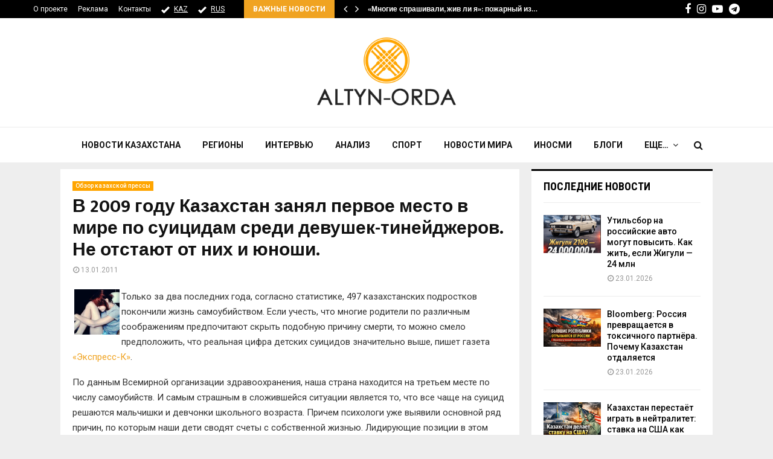

--- FILE ---
content_type: text/html; charset=UTF-8
request_url: https://altyn-orda.kz/v-2009-godu-kazaxstan-zanyal-pervoe-mesto-v-mire-po-suicidam-sredi-devushek-tinejdzherov-ne-otstayut-ot-nix-i-yunoshi/
body_size: 27321
content:
<!DOCTYPE html>
<html lang="ru-RU">
<head>
	<meta charset="UTF-8">
	<meta name="google-adsense-account" content="ca-pub-9398872127380797">
		<meta name="viewport" content="width=device-width, initial-scale=1">
	<meta name="keywords" content="Altyn-orda.kz, Алтынорда кз, История, Новости Казахстана, Қазақстан жаңалықтары, Новости Алматы, новости Астана" />
	 <meta name="zen-verification" content="MfGueBgrPQWDjHZUG7QqTfNruMQZlAcifqEv1DPZOXw2OywrvTMmqEUWjGL71JZ3" />
		<link rel="profile" href="http://gmpg.org/xfn/11">
	<meta name='robots' content='index, follow, max-image-preview:large, max-snippet:-1, max-video-preview:-1' />
	<style>img:is([sizes="auto" i], [sizes^="auto," i]) { contain-intrinsic-size: 3000px 1500px }</style>
	
	<!-- This site is optimized with the Yoast SEO plugin v25.3 - https://yoast.com/wordpress/plugins/seo/ -->
	<title>В 2009 году Казахстан занял первое место в мире по суицидам среди девушек-тинейджеров. Не отстают от них и юноши.  - АЛТЫНОРДА</title>
	<meta name="description" content="Новости казахстана- В 2009 году Казахстан занял первое место в мире по суицидам среди девушек-тинейджеров. Не отстают от них и юноши.  - Только за два последних года, согласно статистике, 497 казахстанских подростков покончили жизнь самоубийством. Если учесть, что многие родители по" />
	<link rel="canonical" href="https://altyn-orda.kz/v-2009-godu-kazaxstan-zanyal-pervoe-mesto-v-mire-po-suicidam-sredi-devushek-tinejdzherov-ne-otstayut-ot-nix-i-yunoshi/" />
	<meta name="twitter:card" content="summary_large_image" />
	<meta name="twitter:title" content="&lt;!-:ru-&gt;В 2009 году Казахстан занял первое место в мире по суицидам среди девушек-тинейджеров. Не отстают от них и юноши. &lt;!-:-&gt; - АЛТЫНОРДА" />
	<meta name="twitter:description" content="Новости казахстана- &lt;!-:ru-&gt;В 2009 году Казахстан занял первое место в мире по суицидам среди девушек-тинейджеров. Не отстают от них и юноши. &lt;!-:-&gt; - Только за два последних года, согласно статистике, 497 казахстанских подростков покончили жизнь самоубийством. Если учесть, что многие родители по" />
	<meta name="twitter:image" content="https://www.altyn-orda.kz/uploads/devushh1-150x150.jpg" />
	<meta name="twitter:label1" content="Написано автором" />
	<meta name="twitter:data1" content="" />
	<script type="application/ld+json" class="yoast-schema-graph">{"@context":"https://schema.org","@graph":[{"@type":"Article","@id":"https://altyn-orda.kz/v-2009-godu-kazaxstan-zanyal-pervoe-mesto-v-mire-po-suicidam-sredi-devushek-tinejdzherov-ne-otstayut-ot-nix-i-yunoshi/#article","isPartOf":{"@id":"https://altyn-orda.kz/v-2009-godu-kazaxstan-zanyal-pervoe-mesto-v-mire-po-suicidam-sredi-devushek-tinejdzherov-ne-otstayut-ot-nix-i-yunoshi/"},"author":{"name":"","@id":""},"headline":"В 2009 году Казахстан занял первое место в мире по суицидам среди девушек-тинейджеров. Не отстают от них и юноши.","datePublished":"2011-01-13T13:15:20+00:00","dateModified":"2011-01-13T13:15:49+00:00","mainEntityOfPage":{"@id":"https://altyn-orda.kz/v-2009-godu-kazaxstan-zanyal-pervoe-mesto-v-mire-po-suicidam-sredi-devushek-tinejdzherov-ne-otstayut-ot-nix-i-yunoshi/"},"wordCount":516,"publisher":{"@id":"https://altyn-orda.kz/#organization"},"image":{"@id":"https://altyn-orda.kz/v-2009-godu-kazaxstan-zanyal-pervoe-mesto-v-mire-po-suicidam-sredi-devushek-tinejdzherov-ne-otstayut-ot-nix-i-yunoshi/#primaryimage"},"thumbnailUrl":"https://www.altyn-orda.kz/uploads/devushh1-150x150.jpg","articleSection":["Обзор казахской прессы"],"inLanguage":"ru-RU"},{"@type":"WebPage","@id":"https://altyn-orda.kz/v-2009-godu-kazaxstan-zanyal-pervoe-mesto-v-mire-po-suicidam-sredi-devushek-tinejdzherov-ne-otstayut-ot-nix-i-yunoshi/","url":"https://altyn-orda.kz/v-2009-godu-kazaxstan-zanyal-pervoe-mesto-v-mire-po-suicidam-sredi-devushek-tinejdzherov-ne-otstayut-ot-nix-i-yunoshi/","name":"В 2009 году Казахстан занял первое место в мире по суицидам среди девушек-тинейджеров. Не отстают от них и юноши. - АЛТЫНОРДА","isPartOf":{"@id":"https://altyn-orda.kz/#website"},"primaryImageOfPage":{"@id":"https://altyn-orda.kz/v-2009-godu-kazaxstan-zanyal-pervoe-mesto-v-mire-po-suicidam-sredi-devushek-tinejdzherov-ne-otstayut-ot-nix-i-yunoshi/#primaryimage"},"image":{"@id":"https://altyn-orda.kz/v-2009-godu-kazaxstan-zanyal-pervoe-mesto-v-mire-po-suicidam-sredi-devushek-tinejdzherov-ne-otstayut-ot-nix-i-yunoshi/#primaryimage"},"thumbnailUrl":"https://www.altyn-orda.kz/uploads/devushh1-150x150.jpg","datePublished":"2011-01-13T13:15:20+00:00","dateModified":"2011-01-13T13:15:49+00:00","description":"Новости казахстана- В 2009 году Казахстан занял первое место в мире по суицидам среди девушек-тинейджеров. Не отстают от них и юноши. - Только за два последних года, согласно статистике, 497 казахстанских подростков покончили жизнь самоубийством. Если учесть, что многие родители по","inLanguage":"ru-RU","potentialAction":[{"@type":"ReadAction","target":["https://altyn-orda.kz/v-2009-godu-kazaxstan-zanyal-pervoe-mesto-v-mire-po-suicidam-sredi-devushek-tinejdzherov-ne-otstayut-ot-nix-i-yunoshi/"]}]},{"@type":"ImageObject","inLanguage":"ru-RU","@id":"https://altyn-orda.kz/v-2009-godu-kazaxstan-zanyal-pervoe-mesto-v-mire-po-suicidam-sredi-devushek-tinejdzherov-ne-otstayut-ot-nix-i-yunoshi/#primaryimage","url":"https://www.altyn-orda.kz/uploads/devushh1-150x150.jpg","contentUrl":"https://www.altyn-orda.kz/uploads/devushh1-150x150.jpg"},{"@type":"WebSite","@id":"https://altyn-orda.kz/#website","url":"https://altyn-orda.kz/","name":"АЛТЫНОРДА","description":"Новости Казахстана, последние новости мира","publisher":{"@id":"https://altyn-orda.kz/#organization"},"alternateName":"Altyn-Orda.kz","potentialAction":[{"@type":"SearchAction","target":{"@type":"EntryPoint","urlTemplate":"https://altyn-orda.kz/?s={search_term_string}"},"query-input":{"@type":"PropertyValueSpecification","valueRequired":true,"valueName":"search_term_string"}}],"inLanguage":"ru-RU"},{"@type":"Organization","@id":"https://altyn-orda.kz/#organization","name":"АЛТЫНОРДА","alternateName":"Altyn-Orda.kz","url":"https://altyn-orda.kz/","logo":{"@type":"ImageObject","inLanguage":"ru-RU","@id":"https://altyn-orda.kz/#/schema/logo/image/","url":"https://altyn-orda.kz/wp-content/uploads/logo_altyn_orda-1.png","contentUrl":"https://altyn-orda.kz/wp-content/uploads/logo_altyn_orda-1.png","width":316,"height":160,"caption":"АЛТЫНОРДА"},"image":{"@id":"https://altyn-orda.kz/#/schema/logo/image/"},"sameAs":["https://www.facebook.com/smaleev59","https://www.youtube.com/@halykkzz/videos"]},{"@type":"Person","@id":"","url":"https://altyn-orda.kz/author/"}]}</script>
	<!-- / Yoast SEO plugin. -->


<link rel='dns-prefetch' href='//fonts.googleapis.com' />
<link rel="alternate" type="application/rss+xml" title="АЛТЫНОРДА &raquo; Лента" href="https://altyn-orda.kz/feed/" />
<link rel="alternate" type="application/rss+xml" title="АЛТЫНОРДА &raquo; Лента комментариев" href="https://altyn-orda.kz/comments/feed/" />
<script type="text/javascript">
/* <![CDATA[ */
window._wpemojiSettings = {"baseUrl":"https:\/\/s.w.org\/images\/core\/emoji\/16.0.1\/72x72\/","ext":".png","svgUrl":"https:\/\/s.w.org\/images\/core\/emoji\/16.0.1\/svg\/","svgExt":".svg","source":{"concatemoji":"https:\/\/altyn-orda.kz\/wp-includes\/js\/wp-emoji-release.min.js?ver=6.8.3"}};
/*! This file is auto-generated */
!function(s,n){var o,i,e;function c(e){try{var t={supportTests:e,timestamp:(new Date).valueOf()};sessionStorage.setItem(o,JSON.stringify(t))}catch(e){}}function p(e,t,n){e.clearRect(0,0,e.canvas.width,e.canvas.height),e.fillText(t,0,0);var t=new Uint32Array(e.getImageData(0,0,e.canvas.width,e.canvas.height).data),a=(e.clearRect(0,0,e.canvas.width,e.canvas.height),e.fillText(n,0,0),new Uint32Array(e.getImageData(0,0,e.canvas.width,e.canvas.height).data));return t.every(function(e,t){return e===a[t]})}function u(e,t){e.clearRect(0,0,e.canvas.width,e.canvas.height),e.fillText(t,0,0);for(var n=e.getImageData(16,16,1,1),a=0;a<n.data.length;a++)if(0!==n.data[a])return!1;return!0}function f(e,t,n,a){switch(t){case"flag":return n(e,"\ud83c\udff3\ufe0f\u200d\u26a7\ufe0f","\ud83c\udff3\ufe0f\u200b\u26a7\ufe0f")?!1:!n(e,"\ud83c\udde8\ud83c\uddf6","\ud83c\udde8\u200b\ud83c\uddf6")&&!n(e,"\ud83c\udff4\udb40\udc67\udb40\udc62\udb40\udc65\udb40\udc6e\udb40\udc67\udb40\udc7f","\ud83c\udff4\u200b\udb40\udc67\u200b\udb40\udc62\u200b\udb40\udc65\u200b\udb40\udc6e\u200b\udb40\udc67\u200b\udb40\udc7f");case"emoji":return!a(e,"\ud83e\udedf")}return!1}function g(e,t,n,a){var r="undefined"!=typeof WorkerGlobalScope&&self instanceof WorkerGlobalScope?new OffscreenCanvas(300,150):s.createElement("canvas"),o=r.getContext("2d",{willReadFrequently:!0}),i=(o.textBaseline="top",o.font="600 32px Arial",{});return e.forEach(function(e){i[e]=t(o,e,n,a)}),i}function t(e){var t=s.createElement("script");t.src=e,t.defer=!0,s.head.appendChild(t)}"undefined"!=typeof Promise&&(o="wpEmojiSettingsSupports",i=["flag","emoji"],n.supports={everything:!0,everythingExceptFlag:!0},e=new Promise(function(e){s.addEventListener("DOMContentLoaded",e,{once:!0})}),new Promise(function(t){var n=function(){try{var e=JSON.parse(sessionStorage.getItem(o));if("object"==typeof e&&"number"==typeof e.timestamp&&(new Date).valueOf()<e.timestamp+604800&&"object"==typeof e.supportTests)return e.supportTests}catch(e){}return null}();if(!n){if("undefined"!=typeof Worker&&"undefined"!=typeof OffscreenCanvas&&"undefined"!=typeof URL&&URL.createObjectURL&&"undefined"!=typeof Blob)try{var e="postMessage("+g.toString()+"("+[JSON.stringify(i),f.toString(),p.toString(),u.toString()].join(",")+"));",a=new Blob([e],{type:"text/javascript"}),r=new Worker(URL.createObjectURL(a),{name:"wpTestEmojiSupports"});return void(r.onmessage=function(e){c(n=e.data),r.terminate(),t(n)})}catch(e){}c(n=g(i,f,p,u))}t(n)}).then(function(e){for(var t in e)n.supports[t]=e[t],n.supports.everything=n.supports.everything&&n.supports[t],"flag"!==t&&(n.supports.everythingExceptFlag=n.supports.everythingExceptFlag&&n.supports[t]);n.supports.everythingExceptFlag=n.supports.everythingExceptFlag&&!n.supports.flag,n.DOMReady=!1,n.readyCallback=function(){n.DOMReady=!0}}).then(function(){return e}).then(function(){var e;n.supports.everything||(n.readyCallback(),(e=n.source||{}).concatemoji?t(e.concatemoji):e.wpemoji&&e.twemoji&&(t(e.twemoji),t(e.wpemoji)))}))}((window,document),window._wpemojiSettings);
/* ]]> */
</script>
<style id='wp-emoji-styles-inline-css' type='text/css'>

	img.wp-smiley, img.emoji {
		display: inline !important;
		border: none !important;
		box-shadow: none !important;
		height: 1em !important;
		width: 1em !important;
		margin: 0 0.07em !important;
		vertical-align: -0.1em !important;
		background: none !important;
		padding: 0 !important;
	}
</style>
<link rel='stylesheet' id='wp-block-library-css' href='https://altyn-orda.kz/wp-includes/css/dist/block-library/style.min.css?ver=6.8.3' type='text/css' media='all' />
<style id='wp-block-library-theme-inline-css' type='text/css'>
.wp-block-audio :where(figcaption){color:#555;font-size:13px;text-align:center}.is-dark-theme .wp-block-audio :where(figcaption){color:#ffffffa6}.wp-block-audio{margin:0 0 1em}.wp-block-code{border:1px solid #ccc;border-radius:4px;font-family:Menlo,Consolas,monaco,monospace;padding:.8em 1em}.wp-block-embed :where(figcaption){color:#555;font-size:13px;text-align:center}.is-dark-theme .wp-block-embed :where(figcaption){color:#ffffffa6}.wp-block-embed{margin:0 0 1em}.blocks-gallery-caption{color:#555;font-size:13px;text-align:center}.is-dark-theme .blocks-gallery-caption{color:#ffffffa6}:root :where(.wp-block-image figcaption){color:#555;font-size:13px;text-align:center}.is-dark-theme :root :where(.wp-block-image figcaption){color:#ffffffa6}.wp-block-image{margin:0 0 1em}.wp-block-pullquote{border-bottom:4px solid;border-top:4px solid;color:currentColor;margin-bottom:1.75em}.wp-block-pullquote cite,.wp-block-pullquote footer,.wp-block-pullquote__citation{color:currentColor;font-size:.8125em;font-style:normal;text-transform:uppercase}.wp-block-quote{border-left:.25em solid;margin:0 0 1.75em;padding-left:1em}.wp-block-quote cite,.wp-block-quote footer{color:currentColor;font-size:.8125em;font-style:normal;position:relative}.wp-block-quote:where(.has-text-align-right){border-left:none;border-right:.25em solid;padding-left:0;padding-right:1em}.wp-block-quote:where(.has-text-align-center){border:none;padding-left:0}.wp-block-quote.is-large,.wp-block-quote.is-style-large,.wp-block-quote:where(.is-style-plain){border:none}.wp-block-search .wp-block-search__label{font-weight:700}.wp-block-search__button{border:1px solid #ccc;padding:.375em .625em}:where(.wp-block-group.has-background){padding:1.25em 2.375em}.wp-block-separator.has-css-opacity{opacity:.4}.wp-block-separator{border:none;border-bottom:2px solid;margin-left:auto;margin-right:auto}.wp-block-separator.has-alpha-channel-opacity{opacity:1}.wp-block-separator:not(.is-style-wide):not(.is-style-dots){width:100px}.wp-block-separator.has-background:not(.is-style-dots){border-bottom:none;height:1px}.wp-block-separator.has-background:not(.is-style-wide):not(.is-style-dots){height:2px}.wp-block-table{margin:0 0 1em}.wp-block-table td,.wp-block-table th{word-break:normal}.wp-block-table :where(figcaption){color:#555;font-size:13px;text-align:center}.is-dark-theme .wp-block-table :where(figcaption){color:#ffffffa6}.wp-block-video :where(figcaption){color:#555;font-size:13px;text-align:center}.is-dark-theme .wp-block-video :where(figcaption){color:#ffffffa6}.wp-block-video{margin:0 0 1em}:root :where(.wp-block-template-part.has-background){margin-bottom:0;margin-top:0;padding:1.25em 2.375em}
</style>
<style id='classic-theme-styles-inline-css' type='text/css'>
/*! This file is auto-generated */
.wp-block-button__link{color:#fff;background-color:#32373c;border-radius:9999px;box-shadow:none;text-decoration:none;padding:calc(.667em + 2px) calc(1.333em + 2px);font-size:1.125em}.wp-block-file__button{background:#32373c;color:#fff;text-decoration:none}
</style>
<style id='global-styles-inline-css' type='text/css'>
:root{--wp--preset--aspect-ratio--square: 1;--wp--preset--aspect-ratio--4-3: 4/3;--wp--preset--aspect-ratio--3-4: 3/4;--wp--preset--aspect-ratio--3-2: 3/2;--wp--preset--aspect-ratio--2-3: 2/3;--wp--preset--aspect-ratio--16-9: 16/9;--wp--preset--aspect-ratio--9-16: 9/16;--wp--preset--color--black: #000000;--wp--preset--color--cyan-bluish-gray: #abb8c3;--wp--preset--color--white: #ffffff;--wp--preset--color--pale-pink: #f78da7;--wp--preset--color--vivid-red: #cf2e2e;--wp--preset--color--luminous-vivid-orange: #ff6900;--wp--preset--color--luminous-vivid-amber: #fcb900;--wp--preset--color--light-green-cyan: #7bdcb5;--wp--preset--color--vivid-green-cyan: #00d084;--wp--preset--color--pale-cyan-blue: #8ed1fc;--wp--preset--color--vivid-cyan-blue: #0693e3;--wp--preset--color--vivid-purple: #9b51e0;--wp--preset--gradient--vivid-cyan-blue-to-vivid-purple: linear-gradient(135deg,rgba(6,147,227,1) 0%,rgb(155,81,224) 100%);--wp--preset--gradient--light-green-cyan-to-vivid-green-cyan: linear-gradient(135deg,rgb(122,220,180) 0%,rgb(0,208,130) 100%);--wp--preset--gradient--luminous-vivid-amber-to-luminous-vivid-orange: linear-gradient(135deg,rgba(252,185,0,1) 0%,rgba(255,105,0,1) 100%);--wp--preset--gradient--luminous-vivid-orange-to-vivid-red: linear-gradient(135deg,rgba(255,105,0,1) 0%,rgb(207,46,46) 100%);--wp--preset--gradient--very-light-gray-to-cyan-bluish-gray: linear-gradient(135deg,rgb(238,238,238) 0%,rgb(169,184,195) 100%);--wp--preset--gradient--cool-to-warm-spectrum: linear-gradient(135deg,rgb(74,234,220) 0%,rgb(151,120,209) 20%,rgb(207,42,186) 40%,rgb(238,44,130) 60%,rgb(251,105,98) 80%,rgb(254,248,76) 100%);--wp--preset--gradient--blush-light-purple: linear-gradient(135deg,rgb(255,206,236) 0%,rgb(152,150,240) 100%);--wp--preset--gradient--blush-bordeaux: linear-gradient(135deg,rgb(254,205,165) 0%,rgb(254,45,45) 50%,rgb(107,0,62) 100%);--wp--preset--gradient--luminous-dusk: linear-gradient(135deg,rgb(255,203,112) 0%,rgb(199,81,192) 50%,rgb(65,88,208) 100%);--wp--preset--gradient--pale-ocean: linear-gradient(135deg,rgb(255,245,203) 0%,rgb(182,227,212) 50%,rgb(51,167,181) 100%);--wp--preset--gradient--electric-grass: linear-gradient(135deg,rgb(202,248,128) 0%,rgb(113,206,126) 100%);--wp--preset--gradient--midnight: linear-gradient(135deg,rgb(2,3,129) 0%,rgb(40,116,252) 100%);--wp--preset--font-size--small: 14px;--wp--preset--font-size--medium: 20px;--wp--preset--font-size--large: 32px;--wp--preset--font-size--x-large: 42px;--wp--preset--font-size--normal: 16px;--wp--preset--font-size--huge: 42px;--wp--preset--spacing--20: 0.44rem;--wp--preset--spacing--30: 0.67rem;--wp--preset--spacing--40: 1rem;--wp--preset--spacing--50: 1.5rem;--wp--preset--spacing--60: 2.25rem;--wp--preset--spacing--70: 3.38rem;--wp--preset--spacing--80: 5.06rem;--wp--preset--shadow--natural: 6px 6px 9px rgba(0, 0, 0, 0.2);--wp--preset--shadow--deep: 12px 12px 50px rgba(0, 0, 0, 0.4);--wp--preset--shadow--sharp: 6px 6px 0px rgba(0, 0, 0, 0.2);--wp--preset--shadow--outlined: 6px 6px 0px -3px rgba(255, 255, 255, 1), 6px 6px rgba(0, 0, 0, 1);--wp--preset--shadow--crisp: 6px 6px 0px rgba(0, 0, 0, 1);}:where(.is-layout-flex){gap: 0.5em;}:where(.is-layout-grid){gap: 0.5em;}body .is-layout-flex{display: flex;}.is-layout-flex{flex-wrap: wrap;align-items: center;}.is-layout-flex > :is(*, div){margin: 0;}body .is-layout-grid{display: grid;}.is-layout-grid > :is(*, div){margin: 0;}:where(.wp-block-columns.is-layout-flex){gap: 2em;}:where(.wp-block-columns.is-layout-grid){gap: 2em;}:where(.wp-block-post-template.is-layout-flex){gap: 1.25em;}:where(.wp-block-post-template.is-layout-grid){gap: 1.25em;}.has-black-color{color: var(--wp--preset--color--black) !important;}.has-cyan-bluish-gray-color{color: var(--wp--preset--color--cyan-bluish-gray) !important;}.has-white-color{color: var(--wp--preset--color--white) !important;}.has-pale-pink-color{color: var(--wp--preset--color--pale-pink) !important;}.has-vivid-red-color{color: var(--wp--preset--color--vivid-red) !important;}.has-luminous-vivid-orange-color{color: var(--wp--preset--color--luminous-vivid-orange) !important;}.has-luminous-vivid-amber-color{color: var(--wp--preset--color--luminous-vivid-amber) !important;}.has-light-green-cyan-color{color: var(--wp--preset--color--light-green-cyan) !important;}.has-vivid-green-cyan-color{color: var(--wp--preset--color--vivid-green-cyan) !important;}.has-pale-cyan-blue-color{color: var(--wp--preset--color--pale-cyan-blue) !important;}.has-vivid-cyan-blue-color{color: var(--wp--preset--color--vivid-cyan-blue) !important;}.has-vivid-purple-color{color: var(--wp--preset--color--vivid-purple) !important;}.has-black-background-color{background-color: var(--wp--preset--color--black) !important;}.has-cyan-bluish-gray-background-color{background-color: var(--wp--preset--color--cyan-bluish-gray) !important;}.has-white-background-color{background-color: var(--wp--preset--color--white) !important;}.has-pale-pink-background-color{background-color: var(--wp--preset--color--pale-pink) !important;}.has-vivid-red-background-color{background-color: var(--wp--preset--color--vivid-red) !important;}.has-luminous-vivid-orange-background-color{background-color: var(--wp--preset--color--luminous-vivid-orange) !important;}.has-luminous-vivid-amber-background-color{background-color: var(--wp--preset--color--luminous-vivid-amber) !important;}.has-light-green-cyan-background-color{background-color: var(--wp--preset--color--light-green-cyan) !important;}.has-vivid-green-cyan-background-color{background-color: var(--wp--preset--color--vivid-green-cyan) !important;}.has-pale-cyan-blue-background-color{background-color: var(--wp--preset--color--pale-cyan-blue) !important;}.has-vivid-cyan-blue-background-color{background-color: var(--wp--preset--color--vivid-cyan-blue) !important;}.has-vivid-purple-background-color{background-color: var(--wp--preset--color--vivid-purple) !important;}.has-black-border-color{border-color: var(--wp--preset--color--black) !important;}.has-cyan-bluish-gray-border-color{border-color: var(--wp--preset--color--cyan-bluish-gray) !important;}.has-white-border-color{border-color: var(--wp--preset--color--white) !important;}.has-pale-pink-border-color{border-color: var(--wp--preset--color--pale-pink) !important;}.has-vivid-red-border-color{border-color: var(--wp--preset--color--vivid-red) !important;}.has-luminous-vivid-orange-border-color{border-color: var(--wp--preset--color--luminous-vivid-orange) !important;}.has-luminous-vivid-amber-border-color{border-color: var(--wp--preset--color--luminous-vivid-amber) !important;}.has-light-green-cyan-border-color{border-color: var(--wp--preset--color--light-green-cyan) !important;}.has-vivid-green-cyan-border-color{border-color: var(--wp--preset--color--vivid-green-cyan) !important;}.has-pale-cyan-blue-border-color{border-color: var(--wp--preset--color--pale-cyan-blue) !important;}.has-vivid-cyan-blue-border-color{border-color: var(--wp--preset--color--vivid-cyan-blue) !important;}.has-vivid-purple-border-color{border-color: var(--wp--preset--color--vivid-purple) !important;}.has-vivid-cyan-blue-to-vivid-purple-gradient-background{background: var(--wp--preset--gradient--vivid-cyan-blue-to-vivid-purple) !important;}.has-light-green-cyan-to-vivid-green-cyan-gradient-background{background: var(--wp--preset--gradient--light-green-cyan-to-vivid-green-cyan) !important;}.has-luminous-vivid-amber-to-luminous-vivid-orange-gradient-background{background: var(--wp--preset--gradient--luminous-vivid-amber-to-luminous-vivid-orange) !important;}.has-luminous-vivid-orange-to-vivid-red-gradient-background{background: var(--wp--preset--gradient--luminous-vivid-orange-to-vivid-red) !important;}.has-very-light-gray-to-cyan-bluish-gray-gradient-background{background: var(--wp--preset--gradient--very-light-gray-to-cyan-bluish-gray) !important;}.has-cool-to-warm-spectrum-gradient-background{background: var(--wp--preset--gradient--cool-to-warm-spectrum) !important;}.has-blush-light-purple-gradient-background{background: var(--wp--preset--gradient--blush-light-purple) !important;}.has-blush-bordeaux-gradient-background{background: var(--wp--preset--gradient--blush-bordeaux) !important;}.has-luminous-dusk-gradient-background{background: var(--wp--preset--gradient--luminous-dusk) !important;}.has-pale-ocean-gradient-background{background: var(--wp--preset--gradient--pale-ocean) !important;}.has-electric-grass-gradient-background{background: var(--wp--preset--gradient--electric-grass) !important;}.has-midnight-gradient-background{background: var(--wp--preset--gradient--midnight) !important;}.has-small-font-size{font-size: var(--wp--preset--font-size--small) !important;}.has-medium-font-size{font-size: var(--wp--preset--font-size--medium) !important;}.has-large-font-size{font-size: var(--wp--preset--font-size--large) !important;}.has-x-large-font-size{font-size: var(--wp--preset--font-size--x-large) !important;}
:where(.wp-block-post-template.is-layout-flex){gap: 1.25em;}:where(.wp-block-post-template.is-layout-grid){gap: 1.25em;}
:where(.wp-block-columns.is-layout-flex){gap: 2em;}:where(.wp-block-columns.is-layout-grid){gap: 2em;}
:root :where(.wp-block-pullquote){font-size: 1.5em;line-height: 1.6;}
</style>
<link rel='stylesheet' id='pencisc-css' href='https://altyn-orda.kz/wp-content/plugins/penci-framework/assets/css/single-shortcode.css?ver=6.8.3' type='text/css' media='all' />
<link rel='stylesheet' id='penci-font-awesome-css' href='https://altyn-orda.kz/wp-content/themes/pennews/css/font-awesome.min.css?ver=4.5.2' type='text/css' media='all' />
<link rel='stylesheet' id='penci-fonts-css' href='//fonts.googleapis.com/css?family=Roboto%3A300%2C300italic%2C400%2C400italic%2C500%2C500italic%2C700%2C700italic%2C800%2C800italic%7CMukta+Vaani%3A300%2C300italic%2C400%2C400italic%2C500%2C500italic%2C700%2C700italic%2C800%2C800italic%7COswald%3A300%2C300italic%2C400%2C400italic%2C500%2C500italic%2C700%2C700italic%2C800%2C800italic%7CTeko%3A300%2C300italic%2C400%2C400italic%2C500%2C500italic%2C700%2C700italic%2C800%2C800italic%7CPT+Sans%3A300%2C300italic%2C400%2C400italic%2C500%2C500italic%2C700%2C700italic%2C800%2C800italic%7CRoboto+Condensed%3A300%2C300italic%2C400%2C400italic%2C500%2C500italic%2C700%2C700italic%2C800%2C800italic%3A300%2C300italic%2C400%2C400italic%2C500%2C500italic%2C700%2C700italic%2C800%2C800italic%26subset%3Dcyrillic%2Ccyrillic-ext%2Cgreek%2Cgreek-ext%2Clatin-ext' type='text/css' media='all' />
<link rel='stylesheet' id='penci-style-css' href='https://altyn-orda.kz/wp-content/themes/pennews/style.css?ver=6.6.5' type='text/css' media='all' />
<style id='penci-style-inline-css' type='text/css'>
.penci-block-vc.style-title-13:not(.footer-widget).style-title-center .penci-block-heading {border-right: 10px solid transparent; border-left: 10px solid transparent; }.site-branding h1, .site-branding h2 {margin: 0;}.penci-schema-markup { display: none !important; }.penci-entry-media .twitter-video { max-width: none !important; margin: 0 !important; }.penci-entry-media .fb-video { margin-bottom: 0; }.penci-entry-media .post-format-meta > iframe { vertical-align: top; }.penci-single-style-6 .penci-entry-media-top.penci-video-format-dailymotion:after, .penci-single-style-6 .penci-entry-media-top.penci-video-format-facebook:after, .penci-single-style-6 .penci-entry-media-top.penci-video-format-vimeo:after, .penci-single-style-6 .penci-entry-media-top.penci-video-format-twitter:after, .penci-single-style-7 .penci-entry-media-top.penci-video-format-dailymotion:after, .penci-single-style-7 .penci-entry-media-top.penci-video-format-facebook:after, .penci-single-style-7 .penci-entry-media-top.penci-video-format-vimeo:after, .penci-single-style-7 .penci-entry-media-top.penci-video-format-twitter:after { content: none; } .penci-single-style-5 .penci-entry-media.penci-video-format-dailymotion:after, .penci-single-style-5 .penci-entry-media.penci-video-format-facebook:after, .penci-single-style-5 .penci-entry-media.penci-video-format-vimeo:after, .penci-single-style-5 .penci-entry-media.penci-video-format-twitter:after { content: none; }@media screen and (max-width: 960px) { .penci-insta-thumb ul.thumbnails.penci_col_5 li, .penci-insta-thumb ul.thumbnails.penci_col_6 li { width: 33.33% !important; } .penci-insta-thumb ul.thumbnails.penci_col_7 li, .penci-insta-thumb ul.thumbnails.penci_col_8 li, .penci-insta-thumb ul.thumbnails.penci_col_9 li, .penci-insta-thumb ul.thumbnails.penci_col_10 li { width: 25% !important; } }.site-header.header--s12 .penci-menu-toggle-wapper,.site-header.header--s12 .header__social-search { flex: 1; }.site-header.header--s5 .site-branding {  padding-right: 0;margin-right: 40px; }.penci-block_37 .penci_post-meta { padding-top: 8px; }.penci-block_37 .penci-post-excerpt + .penci_post-meta { padding-top: 0; }.penci-hide-text-votes { display: none; }.penci-usewr-review {  border-top: 1px solid #ececec; }.penci-review-score {top: 5px; position: relative; }.penci-social-counter.penci-social-counter--style-3 .penci-social__empty a, .penci-social-counter.penci-social-counter--style-4 .penci-social__empty a, .penci-social-counter.penci-social-counter--style-5 .penci-social__empty a, .penci-social-counter.penci-social-counter--style-6 .penci-social__empty a { display: flex; justify-content: center; align-items: center; }.penci-block-error { padding: 0 20px 20px; }@media screen and (min-width: 1240px){ .penci_dis_padding_bw .penci-content-main.penci-col-4:nth-child(3n+2) { padding-right: 15px; padding-left: 15px; }}.bos_searchbox_widget_class.penci-vc-column-1 #flexi_searchbox #b_searchboxInc .b_submitButton_wrapper{ padding-top: 10px; padding-bottom: 10px; }.mfp-image-holder .mfp-close, .mfp-iframe-holder .mfp-close { background: transparent; border-color: transparent; }.penci-topbar .topbar__social-media a{ font-size: 18px; }.header--s6 .site-branding img {max-width: 237px !important;overflow: hidden; }.penci-menu-hbg-widgets .menu-hbg-title { font-family:'Roboto Condensed', sans-serif }
		.woocommerce div.product .related > h2,.woocommerce div.product .upsells > h2,
		.post-title-box .post-box-title,.site-content #respond h3,.site-content .widget-title,
		.site-content .widgettitle,
		body.page-template-full-width.page-paged-2 .site-content .widget.penci-block-vc .penci-block__title,
		body:not( .page-template-full-width ) .site-content .widget.penci-block-vc .penci-block__title{ font-family:'Roboto Condensed', sans-serif !important; }.site-footer .penci-block-vc .penci-block__title{ font-family:'PT Sans', sans-serif; }body, input, select, textarea,
			.widget.widget_display_replies li, .widget.widget_display_topics li,
			.widget ul li,
			.error404 .page-title,
			.entry-content .penci-recipe-heading h2,
			.entry-content .penci-recipe-title,
			#respond h3,.penci-review-text,#respond textarea, .wpcf7 textarea,
			.woocommerce .woocommerce-product-search input[type="search"],
			.woocommerce nav.woocommerce-pagination ul li a, .woocommerce nav.woocommerce-pagination ul li span,
			.woocommerce table.shop_table th,
			.woocommerce-page form .form-row .input-text,
			.select2-container--default .select2-selection--single .select2-selection__rendered,
			#respond label, .wpcf7 label,
			.mc4wp-form,
			#bbpress-forums li.bbp-body ul.forum li.bbp-forum-topic-count, #bbpress-forums li.bbp-body ul.forum li.bbp-forum-reply-count,
			#bbpress-forums li.bbp-body ul.forum li.bbp-forum-freshness, #bbpress-forums li.bbp-body ul.forum li.bbp-forum-freshness a, 
			#bbpress-forums li.bbp-body ul.topic li.bbp-forum-topic-count, #bbpress-forums li.bbp-body ul.topic li.bbp-topic-voice-count,
			#bbpress-forums li.bbp-body ul.topic li.bbp-forum-reply-count, #bbpress-forums li.bbp-body ul.topic li.bbp-topic-freshness > a,
			#bbpress-forums li.bbp-body ul.topic li.bbp-topic-freshness, #bbpress-forums li.bbp-body ul.topic li.bbp-topic-reply-count,
			div.bbp-template-notice, div.indicator-hint,
			#bbpress-forums fieldset.bbp-form legend,
			.entry-content code, .wpb_text_column code, .entry-content blockquote.wp-block-quote p, .entry-content blockquote.wp-block-quote p,
			.penci_dark_layout blockquote.style-3, .penci_dark_layout blockquote.style-3 p,
			.penci_dark_layout blockquote.style-2,.penci_dark_layout blockquote.style-2 p,
			.wpb_text_column blockquote.wp-block-quote p, .wpb_text_column blockquote.wp-block-quote p,
			.widget.widget_display_views li, .widget.widget_display_forums li, .widget.widget_layered_nav li,
			.widget.widget_product_categories li, .widget.widget_categories li, .widget.widget_archive li,
			.widget.widget_pages li, .widget.widget_meta li, .wp-block-pullquote{ color:#333333 }.buy-button{ background-color:#f0a321 !important; }.penci-menuhbg-toggle:hover .lines-button:after,.penci-menuhbg-toggle:hover .penci-lines:before,.penci-menuhbg-toggle:hover .penci-lines:after.penci-login-container a,.penci_list_shortcode li:before,.footer__sidebars .penci-block-vc .penci__post-title a:hover,.penci-viewall-results a:hover,.post-entry .penci-portfolio-filter ul li.active a, .penci-portfolio-filter ul li.active a,.penci-ajax-search-results-wrapper .penci__post-title a:hover{ color: #f0a321; }.penci-tweets-widget-content .icon-tweets,.penci-tweets-widget-content .tweet-intents a,.penci-tweets-widget-content .tweet-intents span:after,.woocommerce .star-rating span,.woocommerce .comment-form p.stars a:hover,.woocommerce div.product .woocommerce-tabs ul.tabs li a:hover,.penci-subcat-list .flexMenu-viewMore:hover a, .penci-subcat-list .flexMenu-viewMore:focus a,.penci-subcat-list .flexMenu-viewMore .flexMenu-popup .penci-subcat-item a:hover,.penci-owl-carousel-style .owl-dot.active span, .penci-owl-carousel-style .owl-dot:hover span,.penci-owl-carousel-slider .owl-dot.active span,.penci-owl-carousel-slider .owl-dot:hover span{ color: #f0a321; }.penci-owl-carousel-slider .owl-dot.active span,.penci-owl-carousel-slider .owl-dot:hover span{ background-color: #f0a321; }blockquote, q,.penci-post-pagination a:hover,a:hover,.penci-entry-meta a:hover,.penci-portfolio-below_img .inner-item-portfolio .portfolio-desc a:hover h3,.main-navigation.penci_disable_padding_menu > ul:not(.children) > li:hover > a,.main-navigation.penci_disable_padding_menu > ul:not(.children) > li:active > a,.main-navigation.penci_disable_padding_menu > ul:not(.children) > li.current-menu-item > a,.main-navigation.penci_disable_padding_menu > ul:not(.children) > li.current-menu-ancestor > a,.main-navigation.penci_disable_padding_menu > ul:not(.children) > li.current-category-ancestor > a,.site-header.header--s11 .main-navigation.penci_enable_line_menu .menu > li:hover > a,.site-header.header--s11 .main-navigation.penci_enable_line_menu .menu > li:active > a,.site-header.header--s11 .main-navigation.penci_enable_line_menu .menu > li.current-menu-item > a,.main-navigation.penci_disable_padding_menu ul.menu > li > a:hover,.main-navigation ul li:hover > a,.main-navigation ul li:active > a,.main-navigation li.current-menu-item > a,#site-navigation .penci-megamenu .penci-mega-child-categories a.cat-active,#site-navigation .penci-megamenu .penci-content-megamenu .penci-mega-latest-posts .penci-mega-post a:not(.mega-cat-name):hover,.penci-post-pagination h5 a:hover{ color: #f0a321; }.penci-menu-hbg .primary-menu-mobile li a:hover,.penci-menu-hbg .primary-menu-mobile li.toggled-on > a,.penci-menu-hbg .primary-menu-mobile li.toggled-on > .dropdown-toggle,.penci-menu-hbg .primary-menu-mobile li.current-menu-item > a,.penci-menu-hbg .primary-menu-mobile li.current-menu-item > .dropdown-toggle,.mobile-sidebar .primary-menu-mobile li a:hover,.mobile-sidebar .primary-menu-mobile li.toggled-on-first > a,.mobile-sidebar .primary-menu-mobile li.toggled-on > a,.mobile-sidebar .primary-menu-mobile li.toggled-on > .dropdown-toggle,.mobile-sidebar .primary-menu-mobile li.current-menu-item > a,.mobile-sidebar .primary-menu-mobile li.current-menu-item > .dropdown-toggle,.mobile-sidebar #sidebar-nav-logo a,.mobile-sidebar #sidebar-nav-logo a:hover.mobile-sidebar #sidebar-nav-logo:before,.penci-recipe-heading a.penci-recipe-print,.widget a:hover,.widget.widget_recent_entries li a:hover, .widget.widget_recent_comments li a:hover, .widget.widget_meta li a:hover,.penci-topbar a:hover,.penci-topbar ul li:hover,.penci-topbar ul li a:hover,.penci-topbar ul.menu li ul.sub-menu li a:hover,.site-branding a, .site-branding .site-title{ color: #f0a321; }.penci-viewall-results a:hover,.penci-ajax-search-results-wrapper .penci__post-title a:hover,.header__search_dis_bg .search-click:hover,.header__social-media a:hover,.penci-login-container .link-bottom a,.error404 .page-content a,.penci-no-results .search-form .search-submit:hover,.error404 .page-content .search-form .search-submit:hover,.penci_breadcrumbs a:hover, .penci_breadcrumbs a:hover span,.penci-archive .entry-meta a:hover,.penci-caption-above-img .wp-caption a:hover,.penci-author-content .author-social:hover,.entry-content a,.comment-content a,.penci-page-style-5 .penci-active-thumb .penci-entry-meta a:hover,.penci-single-style-5 .penci-active-thumb .penci-entry-meta a:hover{ color: #f0a321; }blockquote:not(.wp-block-quote).style-2:before{ background-color: transparent; }blockquote.style-2:before,blockquote:not(.wp-block-quote),blockquote.style-2 cite, blockquote.style-2 .author,blockquote.style-3 cite, blockquote.style-3 .author,.woocommerce ul.products li.product .price,.woocommerce ul.products li.product .price ins,.woocommerce div.product p.price ins,.woocommerce div.product span.price ins, .woocommerce div.product p.price, .woocommerce div.product span.price,.woocommerce div.product .entry-summary div[itemprop="description"] blockquote:before, .woocommerce div.product .woocommerce-tabs #tab-description blockquote:before,.woocommerce-product-details__short-description blockquote:before,.woocommerce div.product .entry-summary div[itemprop="description"] blockquote cite, .woocommerce div.product .entry-summary div[itemprop="description"] blockquote .author,.woocommerce div.product .woocommerce-tabs #tab-description blockquote cite, .woocommerce div.product .woocommerce-tabs #tab-description blockquote .author,.woocommerce div.product .product_meta > span a:hover,.woocommerce div.product .woocommerce-tabs ul.tabs li.active{ color: #f0a321; }.woocommerce #respond input#submit.alt.disabled:hover,.woocommerce #respond input#submit.alt:disabled:hover,.woocommerce #respond input#submit.alt:disabled[disabled]:hover,.woocommerce a.button.alt.disabled,.woocommerce a.button.alt.disabled:hover,.woocommerce a.button.alt:disabled,.woocommerce a.button.alt:disabled:hover,.woocommerce a.button.alt:disabled[disabled],.woocommerce a.button.alt:disabled[disabled]:hover,.woocommerce button.button.alt.disabled,.woocommerce button.button.alt.disabled:hover,.woocommerce button.button.alt:disabled,.woocommerce button.button.alt:disabled:hover,.woocommerce button.button.alt:disabled[disabled],.woocommerce button.button.alt:disabled[disabled]:hover,.woocommerce input.button.alt.disabled,.woocommerce input.button.alt.disabled:hover,.woocommerce input.button.alt:disabled,.woocommerce input.button.alt:disabled:hover,.woocommerce input.button.alt:disabled[disabled],.woocommerce input.button.alt:disabled[disabled]:hover{ background-color: #f0a321; }.woocommerce ul.cart_list li .amount, .woocommerce ul.product_list_widget li .amount,.woocommerce table.shop_table td.product-name a:hover,.woocommerce-cart .cart-collaterals .cart_totals table td .amount,.woocommerce .woocommerce-info:before,.woocommerce form.checkout table.shop_table .order-total .amount,.post-entry .penci-portfolio-filter ul li a:hover,.post-entry .penci-portfolio-filter ul li.active a,.penci-portfolio-filter ul li a:hover,.penci-portfolio-filter ul li.active a,#bbpress-forums li.bbp-body ul.forum li.bbp-forum-info a:hover,#bbpress-forums li.bbp-body ul.topic li.bbp-topic-title a:hover,#bbpress-forums li.bbp-body ul.forum li.bbp-forum-info .bbp-forum-content a,#bbpress-forums li.bbp-body ul.topic p.bbp-topic-meta a,#bbpress-forums .bbp-breadcrumb a:hover, #bbpress-forums .bbp-breadcrumb .bbp-breadcrumb-current:hover,#bbpress-forums .bbp-forum-freshness a:hover,#bbpress-forums .bbp-topic-freshness a:hover{ color: #f0a321; }.footer__bottom a,.footer__logo a, .footer__logo a:hover,.site-info a,.site-info a:hover,.sub-footer-menu li a:hover,.footer__sidebars a:hover,.penci-block-vc .social-buttons a:hover,.penci-inline-related-posts .penci_post-meta a:hover,.penci__general-meta .penci_post-meta a:hover,.penci-block_video.style-1 .penci_post-meta a:hover,.penci-block_video.style-7 .penci_post-meta a:hover,.penci-block-vc .penci-block__title a:hover,.penci-block-vc.style-title-2 .penci-block__title a:hover,.penci-block-vc.style-title-2:not(.footer-widget) .penci-block__title a:hover,.penci-block-vc.style-title-4 .penci-block__title a:hover,.penci-block-vc.style-title-4:not(.footer-widget) .penci-block__title a:hover,.penci-block-vc .penci-subcat-filter .penci-subcat-item a.active, .penci-block-vc .penci-subcat-filter .penci-subcat-item a:hover ,.penci-block_1 .penci_post-meta a:hover,.penci-inline-related-posts.penci-irp-type-grid .penci__post-title:hover{ color: #f0a321; }.penci-block_10 .penci-posted-on a,.penci-block_10 .penci-block__title a:hover,.penci-block_10 .penci__post-title a:hover,.penci-block_26 .block26_first_item .penci__post-title:hover,.penci-block_30 .penci_post-meta a:hover,.penci-block_33 .block33_big_item .penci_post-meta a:hover,.penci-block_36 .penci-chart-text,.penci-block_video.style-1 .block_video_first_item.penci-title-ab-img .penci_post_content a:hover,.penci-block_video.style-1 .block_video_first_item.penci-title-ab-img .penci_post-meta a:hover,.penci-block_video.style-6 .penci__post-title:hover,.penci-block_video.style-7 .penci__post-title:hover,.penci-owl-featured-area.style-12 .penci-small_items h3 a:hover,.penci-owl-featured-area.style-12 .penci-small_items .penci-slider__meta a:hover ,.penci-owl-featured-area.style-12 .penci-small_items .owl-item.current h3 a,.penci-owl-featured-area.style-13 .penci-small_items h3 a:hover,.penci-owl-featured-area.style-13 .penci-small_items .penci-slider__meta a:hover,.penci-owl-featured-area.style-13 .penci-small_items .owl-item.current h3 a,.penci-owl-featured-area.style-14 .penci-small_items h3 a:hover,.penci-owl-featured-area.style-14 .penci-small_items .penci-slider__meta a:hover ,.penci-owl-featured-area.style-14 .penci-small_items .owl-item.current h3 a,.penci-owl-featured-area.style-17 h3 a:hover,.penci-owl-featured-area.style-17 .penci-slider__meta a:hover,.penci-fslider28-wrapper.penci-block-vc .penci-slider-nav a:hover,.penci-videos-playlist .penci-video-nav .penci-video-playlist-item .penci-video-play-icon,.penci-videos-playlist .penci-video-nav .penci-video-playlist-item.is-playing { color: #f0a321; }.penci-block_video.style-7 .penci_post-meta a:hover,.penci-ajax-more.disable_bg_load_more .penci-ajax-more-button:hover, .penci-ajax-more.disable_bg_load_more .penci-block-ajax-more-button:hover{ color: #f0a321; }.site-main #buddypress input[type=submit]:hover,.site-main #buddypress div.generic-button a:hover,.site-main #buddypress .comment-reply-link:hover,.site-main #buddypress a.button:hover,.site-main #buddypress a.button:focus,.site-main #buddypress ul.button-nav li a:hover,.site-main #buddypress ul.button-nav li.current a,.site-main #buddypress .dir-search input[type=submit]:hover, .site-main #buddypress .groups-members-search input[type=submit]:hover,.site-main #buddypress div.item-list-tabs ul li.selected a,.site-main #buddypress div.item-list-tabs ul li.current a,.site-main #buddypress div.item-list-tabs ul li a:hover{ border-color: #f0a321;background-color: #f0a321; }.site-main #buddypress table.notifications thead tr, .site-main #buddypress table.notifications-settings thead tr,.site-main #buddypress table.profile-settings thead tr, .site-main #buddypress table.profile-fields thead tr,.site-main #buddypress table.profile-settings thead tr, .site-main #buddypress table.profile-fields thead tr,.site-main #buddypress table.wp-profile-fields thead tr, .site-main #buddypress table.messages-notices thead tr,.site-main #buddypress table.forum thead tr{ border-color: #f0a321;background-color: #f0a321; }.site-main .bbp-pagination-links a:hover, .site-main .bbp-pagination-links span.current,#buddypress div.item-list-tabs:not(#subnav) ul li.selected a, #buddypress div.item-list-tabs:not(#subnav) ul li.current a, #buddypress div.item-list-tabs:not(#subnav) ul li a:hover,#buddypress ul.item-list li div.item-title a, #buddypress ul.item-list li h4 a,div.bbp-template-notice a,#bbpress-forums li.bbp-body ul.topic li.bbp-topic-title a,#bbpress-forums li.bbp-body .bbp-forums-list li,.site-main #buddypress .activity-header a:first-child, #buddypress .comment-meta a:first-child, #buddypress .acomment-meta a:first-child{ color: #f0a321 !important; }.single-tribe_events .tribe-events-schedule .tribe-events-cost{ color: #f0a321; }.tribe-events-list .tribe-events-loop .tribe-event-featured,#tribe-events .tribe-events-button,#tribe-events .tribe-events-button:hover,#tribe_events_filters_wrapper input[type=submit],.tribe-events-button, .tribe-events-button.tribe-active:hover,.tribe-events-button.tribe-inactive,.tribe-events-button:hover,.tribe-events-calendar td.tribe-events-present div[id*=tribe-events-daynum-],.tribe-events-calendar td.tribe-events-present div[id*=tribe-events-daynum-]>a,#tribe-bar-form .tribe-bar-submit input[type=submit]:hover{ background-color: #f0a321; }.woocommerce span.onsale,.show-search:after,select option:focus,.woocommerce .widget_shopping_cart p.buttons a:hover, .woocommerce.widget_shopping_cart p.buttons a:hover, .woocommerce .widget_price_filter .price_slider_amount .button:hover, .woocommerce div.product form.cart .button:hover,.woocommerce .widget_price_filter .ui-slider .ui-slider-handle,.penci-block-vc.style-title-2:not(.footer-widget) .penci-block__title a, .penci-block-vc.style-title-2:not(.footer-widget) .penci-block__title span,.penci-block-vc.style-title-3:not(.footer-widget) .penci-block-heading:after,.penci-block-vc.style-title-4:not(.footer-widget) .penci-block__title a, .penci-block-vc.style-title-4:not(.footer-widget) .penci-block__title span,.penci-archive .penci-archive__content .penci-cat-links a:hover,.mCSB_scrollTools .mCSB_dragger .mCSB_dragger_bar,.penci-block-vc .penci-cat-name:hover,#buddypress .activity-list li.load-more, #buddypress .activity-list li.load-newest,#buddypress .activity-list li.load-more:hover, #buddypress .activity-list li.load-newest:hover,.site-main #buddypress button:hover, .site-main #buddypress a.button:hover, .site-main #buddypress input[type=button]:hover, .site-main #buddypress input[type=reset]:hover{ background-color: #f0a321; }.penci-block-vc.style-title-grid:not(.footer-widget) .penci-block__title span, .penci-block-vc.style-title-grid:not(.footer-widget) .penci-block__title a,.penci-block-vc .penci_post_thumb:hover .penci-cat-name,.mCSB_scrollTools .mCSB_dragger:active .mCSB_dragger_bar,.mCSB_scrollTools .mCSB_dragger.mCSB_dragger_onDrag .mCSB_dragger_bar,.main-navigation > ul:not(.children) > li:hover > a,.main-navigation > ul:not(.children) > li:active > a,.main-navigation > ul:not(.children) > li.current-menu-item > a,.main-navigation.penci_enable_line_menu > ul:not(.children) > li > a:before,.main-navigation a:hover,#site-navigation .penci-megamenu .penci-mega-thumbnail .mega-cat-name:hover,#site-navigation .penci-megamenu .penci-mega-thumbnail:hover .mega-cat-name,.penci-review-process span,.penci-review-score-total,.topbar__trending .headline-title,.header__search:not(.header__search_dis_bg) .search-click,.cart-icon span.items-number{ background-color: #f0a321; }.main-navigation > ul:not(.children) > li.highlight-button > a{ background-color: #f0a321; }.main-navigation > ul:not(.children) > li.highlight-button:hover > a,.main-navigation > ul:not(.children) > li.highlight-button:active > a,.main-navigation > ul:not(.children) > li.highlight-button.current-category-ancestor > a,.main-navigation > ul:not(.children) > li.highlight-button.current-menu-ancestor > a,.main-navigation > ul:not(.children) > li.highlight-button.current-menu-item > a{ border-color: #f0a321; }.login__form .login__form__login-submit input:hover,.penci-login-container .penci-login input[type="submit"]:hover,.penci-archive .penci-entry-categories a:hover,.single .penci-cat-links a:hover,.page .penci-cat-links a:hover,.woocommerce #respond input#submit:hover, .woocommerce a.button:hover, .woocommerce button.button:hover, .woocommerce input.button:hover,.woocommerce div.product .entry-summary div[itemprop="description"]:before,.woocommerce div.product .entry-summary div[itemprop="description"] blockquote .author span:after, .woocommerce div.product .woocommerce-tabs #tab-description blockquote .author span:after,.woocommerce-product-details__short-description blockquote .author span:after,.woocommerce #respond input#submit.alt:hover, .woocommerce a.button.alt:hover, .woocommerce button.button.alt:hover, .woocommerce input.button.alt:hover,#scroll-to-top:hover,div.wpforms-container .wpforms-form input[type=submit]:hover,div.wpforms-container .wpforms-form button[type=submit]:hover,div.wpforms-container .wpforms-form .wpforms-page-button:hover,div.wpforms-container .wpforms-form .wpforms-page-button:hover,#respond #submit:hover,.wpcf7 input[type="submit"]:hover,.widget_wysija input[type="submit"]:hover{ background-color: #f0a321; }.penci-block_video .penci-close-video:hover,.penci-block_5 .penci_post_thumb:hover .penci-cat-name,.penci-block_25 .penci_post_thumb:hover .penci-cat-name,.penci-block_8 .penci_post_thumb:hover .penci-cat-name,.penci-block_14 .penci_post_thumb:hover .penci-cat-name,.penci-block-vc.style-title-grid .penci-block__title span, .penci-block-vc.style-title-grid .penci-block__title a,.penci-block_7 .penci_post_thumb:hover .penci-order-number,.penci-block_15 .penci-post-order,.penci-news_ticker .penci-news_ticker__title{ background-color: #f0a321; }.penci-owl-featured-area .penci-item-mag:hover .penci-slider__cat .penci-cat-name,.penci-owl-featured-area .penci-slider__cat .penci-cat-name:hover,.penci-owl-featured-area.style-12 .penci-small_items .owl-item.current .penci-cat-name,.penci-owl-featured-area.style-13 .penci-big_items .penci-slider__cat .penci-cat-name,.penci-owl-featured-area.style-13 .button-read-more:hover,.penci-owl-featured-area.style-13 .penci-small_items .owl-item.current .penci-cat-name,.penci-owl-featured-area.style-14 .penci-small_items .owl-item.current .penci-cat-name,.penci-owl-featured-area.style-18 .penci-slider__cat .penci-cat-name{ background-color: #f0a321; }.show-search .show-search__content:after,.penci-wide-content .penci-owl-featured-area.style-23 .penci-slider__text,.penci-grid_2 .grid2_first_item:hover .penci-cat-name,.penci-grid_2 .penci-post-item:hover .penci-cat-name,.penci-grid_3 .penci-post-item:hover .penci-cat-name,.penci-grid_1 .penci-post-item:hover .penci-cat-name,.penci-videos-playlist .penci-video-nav .penci-playlist-title,.widget-area .penci-videos-playlist .penci-video-nav .penci-video-playlist-item .penci-video-number,.widget-area .penci-videos-playlist .penci-video-nav .penci-video-playlist-item .penci-video-play-icon,.widget-area .penci-videos-playlist .penci-video-nav .penci-video-playlist-item .penci-video-paused-icon,.penci-owl-featured-area.style-17 .penci-slider__text::after,#scroll-to-top:hover{ background-color: #f0a321; }.featured-area-custom-slider .penci-owl-carousel-slider .owl-dot span,.main-navigation > ul:not(.children) > li ul.sub-menu,.error404 .not-found,.error404 .penci-block-vc,.woocommerce .woocommerce-error, .woocommerce .woocommerce-info, .woocommerce .woocommerce-message,.penci-owl-featured-area.style-12 .penci-small_items,.penci-owl-featured-area.style-12 .penci-small_items .owl-item.current .penci_post_thumb,.penci-owl-featured-area.style-13 .button-read-more:hover{ border-color: #f0a321; }.widget .tagcloud a:hover,.penci-social-buttons .penci-social-item.like.liked,.site-footer .widget .tagcloud a:hover,.penci-recipe-heading a.penci-recipe-print:hover,.penci-custom-slider-container .pencislider-content .pencislider-btn-trans:hover,button:hover,.button:hover, .entry-content a.button:hover,.penci-vc-btn-wapper .penci-vc-btn.penci-vcbtn-trans:hover, input[type="button"]:hover,input[type="reset"]:hover,input[type="submit"]:hover,.penci-ajax-more .penci-ajax-more-button:hover,.penci-ajax-more .penci-portfolio-more-button:hover,.woocommerce nav.woocommerce-pagination ul li a:focus, .woocommerce nav.woocommerce-pagination ul li a:hover,.woocommerce nav.woocommerce-pagination ul li span.current,.penci-block_10 .penci-more-post:hover,.penci-block_15 .penci-more-post:hover,.penci-block_36 .penci-more-post:hover,.penci-block_video.style-7 .penci-owl-carousel-slider .owl-dot.active span,.penci-block_video.style-7 .penci-owl-carousel-slider .owl-dot:hover span ,.penci-block_video.style-7 .penci-owl-carousel-slider .owl-dot:hover span ,.penci-ajax-more .penci-ajax-more-button:hover,.penci-ajax-more .penci-block-ajax-more-button:hover,.penci-ajax-more .penci-ajax-more-button.loading-posts:hover, .penci-ajax-more .penci-block-ajax-more-button.loading-posts:hover,.site-main #buddypress .activity-list li.load-more a:hover, .site-main #buddypress .activity-list li.load-newest a,.penci-owl-carousel-slider.penci-tweets-slider .owl-dots .owl-dot.active span, .penci-owl-carousel-slider.penci-tweets-slider .owl-dots .owl-dot:hover span,.penci-pagination:not(.penci-ajax-more) span.current, .penci-pagination:not(.penci-ajax-more) a:hover{border-color:#f0a321;background-color: #f0a321;}.penci-owl-featured-area.style-23 .penci-slider-overlay{ 
		background: -moz-linear-gradient(left, transparent 26%, #f0a321  65%);
	    background: -webkit-gradient(linear, left top, right top, color-stop(26%, #f0a321 ), color-stop(65%, transparent));
	    background: -webkit-linear-gradient(left, transparent 26%, #f0a321 65%);
	    background: -o-linear-gradient(left, transparent 26%, #f0a321 65%);
	    background: -ms-linear-gradient(left, transparent 26%, #f0a321 65%);
	    background: linear-gradient(to right, transparent 26%, #f0a321 65%);
	    filter: progid:DXImageTransform.Microsoft.gradient(startColorstr='#f0a321', endColorstr='#f0a321', GradientType=1);
		 }.site-main #buddypress .activity-list li.load-more a, .site-main #buddypress .activity-list li.load-newest a,.header__search:not(.header__search_dis_bg) .search-click:hover,.tagcloud a:hover,.site-footer .widget .tagcloud a:hover{ transition: all 0.3s; opacity: 0.8; }.penci-loading-animation-1 .penci-loading-animation,.penci-loading-animation-1 .penci-loading-animation:before,.penci-loading-animation-1 .penci-loading-animation:after,.penci-loading-animation-5 .penci-loading-animation,.penci-loading-animation-6 .penci-loading-animation:before,.penci-loading-animation-7 .penci-loading-animation,.penci-loading-animation-8 .penci-loading-animation,.penci-loading-animation-9 .penci-loading-circle-inner:before,.penci-load-thecube .penci-load-cube:before,.penci-three-bounce .one,.penci-three-bounce .two,.penci-three-bounce .three{ background-color: #f0a321; }#main .widget .tagcloud a{ }#main .widget .tagcloud a:hover{}.single .penci-cat-links a, .page .penci-cat-links a{ background-color:#ffa500;}.site-info{ color:#f2f2f2 ; }.site-info a, .site-info a:hover{ color:#ffffff ; }.sub-footer-menu li a { color:#f2f2f2 ; }.sub-footer-menu li a:hover { color:#ffffff ; }
</style>
<script type="text/javascript" src="https://altyn-orda.kz/wp-includes/js/jquery/jquery.min.js?ver=3.7.1" id="jquery-core-js"></script>
<script type="text/javascript" src="https://altyn-orda.kz/wp-includes/js/jquery/jquery-migrate.min.js?ver=3.4.1" id="jquery-migrate-js"></script>
<link rel="EditURI" type="application/rsd+xml" title="RSD" href="https://altyn-orda.kz/xmlrpc.php?rsd" />
<meta name="generator" content="WordPress 6.8.3" />
<link rel='shortlink' href='https://altyn-orda.kz/?p=11873' />
<link rel="alternate" title="oEmbed (JSON)" type="application/json+oembed" href="https://altyn-orda.kz/wp-json/oembed/1.0/embed?url=https%3A%2F%2Faltyn-orda.kz%2Fv-2009-godu-kazaxstan-zanyal-pervoe-mesto-v-mire-po-suicidam-sredi-devushek-tinejdzherov-ne-otstayut-ot-nix-i-yunoshi%2F" />
<link rel="alternate" title="oEmbed (XML)" type="text/xml+oembed" href="https://altyn-orda.kz/wp-json/oembed/1.0/embed?url=https%3A%2F%2Faltyn-orda.kz%2Fv-2009-godu-kazaxstan-zanyal-pervoe-mesto-v-mire-po-suicidam-sredi-devushek-tinejdzherov-ne-otstayut-ot-nix-i-yunoshi%2F&#038;format=xml" />
<script>
var portfolioDataJs = portfolioDataJs || [];
var penciBlocksArray=[];
var PENCILOCALCACHE = {};
		(function () {
				"use strict";
		
				PENCILOCALCACHE = {
					data: {},
					remove: function ( ajaxFilterItem ) {
						delete PENCILOCALCACHE.data[ajaxFilterItem];
					},
					exist: function ( ajaxFilterItem ) {
						return PENCILOCALCACHE.data.hasOwnProperty( ajaxFilterItem ) && PENCILOCALCACHE.data[ajaxFilterItem] !== null;
					},
					get: function ( ajaxFilterItem ) {
						return PENCILOCALCACHE.data[ajaxFilterItem];
					},
					set: function ( ajaxFilterItem, cachedData ) {
						PENCILOCALCACHE.remove( ajaxFilterItem );
						PENCILOCALCACHE.data[ajaxFilterItem] = cachedData;
					}
				};
			}
		)();function penciBlock() {
		    this.atts_json = '';
		    this.content = '';
		}</script>
<script type="application/ld+json">{
    "@context": "http:\/\/schema.org\/",
    "@type": "organization",
    "@id": "#organization",
    "logo": {
        "@type": "ImageObject",
        "url": "https:\/\/altyn-orda.kz\/wp-content\/uploads\/logo_altyn_orda-2.png"
    },
    "url": "https:\/\/altyn-orda.kz\/",
    "name": "\u0410\u041b\u0422\u042b\u041d\u041e\u0420\u0414\u0410",
    "description": "\u041d\u043e\u0432\u043e\u0441\u0442\u0438 \u041a\u0430\u0437\u0430\u0445\u0441\u0442\u0430\u043d\u0430, \u043f\u043e\u0441\u043b\u0435\u0434\u043d\u0438\u0435 \u043d\u043e\u0432\u043e\u0441\u0442\u0438 \u043c\u0438\u0440\u0430"
}</script><script type="application/ld+json">{
    "@context": "http:\/\/schema.org\/",
    "@type": "WebSite",
    "name": "\u0410\u041b\u0422\u042b\u041d\u041e\u0420\u0414\u0410",
    "alternateName": "\u041d\u043e\u0432\u043e\u0441\u0442\u0438 \u041a\u0430\u0437\u0430\u0445\u0441\u0442\u0430\u043d\u0430, \u043f\u043e\u0441\u043b\u0435\u0434\u043d\u0438\u0435 \u043d\u043e\u0432\u043e\u0441\u0442\u0438 \u043c\u0438\u0440\u0430",
    "url": "https:\/\/altyn-orda.kz\/"
}</script><script type="application/ld+json">{
    "@context": "http:\/\/schema.org\/",
    "@type": "WPSideBar",
    "name": "Sidebar Right",
    "alternateName": "Add widgets here to display them on blog and single",
    "url": "https:\/\/altyn-orda.kz\/v-2009-godu-kazaxstan-zanyal-pervoe-mesto-v-mire-po-suicidam-sredi-devushek-tinejdzherov-ne-otstayut-ot-nix-i-yunoshi"
}</script><script type="application/ld+json">{
    "@context": "http:\/\/schema.org\/",
    "@type": "WPSideBar",
    "name": "Footer Column #1",
    "alternateName": "Add widgets here to display them in the first column of the footer",
    "url": "https:\/\/altyn-orda.kz\/v-2009-godu-kazaxstan-zanyal-pervoe-mesto-v-mire-po-suicidam-sredi-devushek-tinejdzherov-ne-otstayut-ot-nix-i-yunoshi"
}</script><script type="application/ld+json">{
    "@context": "http:\/\/schema.org\/",
    "@type": "WPSideBar",
    "name": "Footer Column #2",
    "alternateName": "Add widgets here to display them in the second column of the footer",
    "url": "https:\/\/altyn-orda.kz\/v-2009-godu-kazaxstan-zanyal-pervoe-mesto-v-mire-po-suicidam-sredi-devushek-tinejdzherov-ne-otstayut-ot-nix-i-yunoshi"
}</script><script type="application/ld+json">{
    "@context": "http:\/\/schema.org\/",
    "@type": "WPSideBar",
    "name": "Footer Column #3",
    "alternateName": "Add widgets here to display them in the third column of the footer",
    "url": "https:\/\/altyn-orda.kz\/v-2009-godu-kazaxstan-zanyal-pervoe-mesto-v-mire-po-suicidam-sredi-devushek-tinejdzherov-ne-otstayut-ot-nix-i-yunoshi"
}</script><script type="application/ld+json">{
    "@context": "http:\/\/schema.org\/",
    "@type": "BlogPosting",
    "headline": "<!--:ru-->\u0412 2009 \u0433\u043e\u0434\u0443 \u041a\u0430\u0437\u0430\u0445\u0441\u0442\u0430\u043d \u0437\u0430\u043d\u044f\u043b \u043f\u0435\u0440\u0432\u043e\u0435 \u043c\u0435\u0441\u0442\u043e \u0432 \u043c\u0438\u0440\u0435 \u043f\u043e \u0441\u0443\u0438\u0446\u0438\u0434\u0430\u043c \u0441\u0440\u0435\u0434\u0438 \u0434\u0435\u0432\u0443\u0448\u0435\u043a-\u0442\u0438\u043d\u0435\u0439\u0434\u0436\u0435\u0440\u043e\u0432. \u041d\u0435 \u043e\u0442\u0441\u0442\u0430\u044e\u0442 \u043e\u0442 \u043d\u0438\u0445 \u0438 \u044e\u043d\u043e\u0448\u0438. <!--:-->",
    "description": "\u0422\u043e\u043b\u044c\u043a\u043e \u0437\u0430 \u0434\u0432\u0430 \u043f\u043e\u0441\u043b\u0435\u0434\u043d\u0438\u0445 \u0433\u043e\u0434\u0430, \u0441\u043e\u0433\u043b\u0430\u0441\u043d\u043e \u0441\u0442\u0430\u0442\u0438\u0441\u0442\u0438\u043a\u0435, 497 \u043a\u0430\u0437\u0430\u0445\u0441\u0442\u0430\u043d\u0441\u043a\u0438\u0445 \u043f\u043e\u0434\u0440\u043e\u0441\u0442\u043a\u043e\u0432 \u043f\u043e\u043a\u043e\u043d\u0447\u0438\u043b\u0438 \u0436\u0438\u0437\u043d\u044c \u0441\u0430\u043c\u043e\u0443\u0431\u0438\u0439\u0441\u0442\u0432\u043e\u043c. \u0415\u0441\u043b\u0438 \u0443\u0447\u0435\u0441\u0442\u044c, \u0447\u0442\u043e \u043c\u043d\u043e\u0433\u0438\u0435 \u0440\u043e\u0434\u0438\u0442\u0435\u043b\u0438 \u043f\u043e \u0440\u0430\u0437\u043b\u0438\u0447\u043d\u044b\u043c \u0441\u043e\u043e\u0431\u0440\u0430\u0436\u0435\u043d\u0438\u044f\u043c \u043f\u0440\u0435\u0434\u043f\u043e\u0447\u0438\u0442\u0430\u044e\u0442 \u0441\u043a\u0440\u044b\u0442\u044c \u043f\u043e\u0434\u043e\u0431\u043d\u0443\u044e \u043f\u0440\u0438\u0447\u0438\u043d\u0443 \u0441\u043c\u0435\u0440\u0442\u0438, \u0442\u043e \u043c\u043e\u0436\u043d\u043e \u0441\u043c\u0435\u043b\u043e \u043f\u0440\u0435\u0434\u043f\u043e\u043b\u043e\u0436\u0438\u0442\u044c, \u0447\u0442\u043e \u0440\u0435\u0430\u043b\u044c\u043d\u0430\u044f \u0446\u0438\u0444\u0440\u0430 \u0434\u0435\u0442\u0441\u043a\u0438\u0445 \u0441\u0443\u0438\u0446\u0438\u0434\u043e\u0432 \u0437\u043d\u0430\u0447\u0438\u0442\u0435\u043b\u044c\u043d\u043e \u0432\u044b\u0448\u0435, \u043f\u0438\u0448\u0435\u0442 \u0433\u0430\u0437\u0435\u0442\u0430 \u00ab\u042d\u043a\u0441\u043f\u0440\u0435\u0441\u0441-\u041a\u00bb. \u041f\u043e \u0434\u0430\u043d\u043d\u044b\u043c \u0412\u0441\u0435\u043c\u0438\u0440\u043d\u043e\u0439 \u043e\u0440\u0433\u0430\u043d\u0438\u0437\u0430\u0446\u0438\u0438 \u0437\u0434\u0440\u0430\u0432\u043e\u043e\u0445\u0440\u0430\u043d\u0435\u043d\u0438\u044f, \u043d\u0430\u0448\u0430 \u0441\u0442\u0440\u0430\u043d\u0430 \u043d\u0430\u0445\u043e\u0434\u0438\u0442\u0441\u044f \u043d\u0430 \u0442\u0440\u0435\u0442\u044c\u0435\u043c...",
    "datePublished": "2011-01-13",
    "datemodified": "2011-01-13",
    "mainEntityOfPage": "https:\/\/altyn-orda.kz\/v-2009-godu-kazaxstan-zanyal-pervoe-mesto-v-mire-po-suicidam-sredi-devushek-tinejdzherov-ne-otstayut-ot-nix-i-yunoshi\/",
    "image": {
        "@type": "ImageObject",
        "url": "https:\/\/altyn-orda.kz\/wp-content\/uploads\/logo_altyn_orda-2.png"
    },
    "publisher": {
        "@type": "Organization",
        "name": "\u0410\u041b\u0422\u042b\u041d\u041e\u0420\u0414\u0410",
        "logo": {
            "@type": "ImageObject",
            "url": "https:\/\/altyn-orda.kz\/wp-content\/uploads\/logo_altyn_orda-2.png"
        }
    }
}</script><meta property="fb:app_id" content="348280475330978"><meta name="generator" content="Powered by WPBakery Page Builder - drag and drop page builder for WordPress."/>
<link rel="icon" href="https://altyn-orda.kz/wp-content/uploads/fav_123-45x45.png" sizes="32x32" />
<link rel="icon" href="https://altyn-orda.kz/wp-content/uploads/fav_123.png" sizes="192x192" />
<link rel="apple-touch-icon" href="https://altyn-orda.kz/wp-content/uploads/fav_123.png" />
<meta name="msapplication-TileImage" content="https://altyn-orda.kz/wp-content/uploads/fav_123.png" />
<noscript><style> .wpb_animate_when_almost_visible { opacity: 1; }</style></noscript>	<style>
		a.custom-button.pencisc-button {
			background: transparent;
			color: #D3347B;
			border: 2px solid #D3347B;
			line-height: 36px;
			padding: 0 20px;
			font-size: 14px;
			font-weight: bold;
		}
		a.custom-button.pencisc-button:hover {
			background: #D3347B;
			color: #fff;
			border: 2px solid #D3347B;
		}
		a.custom-button.pencisc-button.pencisc-small {
			line-height: 28px;
			font-size: 12px;
		}
		a.custom-button.pencisc-button.pencisc-large {
			line-height: 46px;
			font-size: 18px;
		}
	</style>

<script async src="https://pagead2.googlesyndication.com/pagead/js/adsbygoogle.js?client=ca-pub-9398872127380797"
     crossorigin="anonymous"></script>
	
	<!-- Google tag (gtag.js) -->
<script async src="https://www.googletagmanager.com/gtag/js?id=G-7SVZGS6NMP"></script>
<script>
  window.dataLayer = window.dataLayer || [];
  function gtag(){dataLayer.push(arguments);}
  gtag('js', new Date());

  gtag('config', 'G-7SVZGS6NMP');
</script>
	</head>

<body class="wp-singular post-template-default single single-post postid-11873 single-format-standard wp-custom-logo wp-theme-pennews group-blog header-sticky penci_enable_ajaxsearch penci_sticky_content_sidebar sidebar-right penci-single-style-1 wpb-js-composer js-comp-ver-6.13.0 vc_responsive">
<!--LiveInternet counter--><script type="text/javascript"><!--
		new Image().src = "//counter.yadro.ru/hit?r"+
		escape(document.referrer)+((typeof(screen)=="undefined")?"":
		";s"+screen.width+"*"+screen.height+"*"+(screen.colorDepth?
		screen.colorDepth:screen.pixelDepth))+";u"+escape(document.URL)+
		";"+Math.random();//-->
		</script>

		<!--/LiveInternet-->
<div id="page" class="site">
	<div class="penci-topbar clearfix style-1">
	<div class="penci-topbar_container penci-container-1170">

					<div class="penci-topbar__left">
				<div class="topbar_item topbar__menu"><ul id="menu-top-menyu" class="menu"><li id="menu-item-268005" class="menu-item menu-item-type-post_type menu-item-object-page menu-item-268005"><a href="https://altyn-orda.kz/about/">О проекте</a></li>
<li id="menu-item-268006" class="menu-item menu-item-type-post_type menu-item-object-page menu-item-268006"><a href="https://altyn-orda.kz/advertisement/">Реклама</a></li>
<li id="menu-item-268004" class="menu-item menu-item-type-post_type menu-item-object-page menu-item-268004"><a href="https://altyn-orda.kz/contacts/">Контакты</a></li>
<li id="menu-item-268138" class="menu-item menu-item-type-custom menu-item-object-custom menu-item-268138"><a href="https://www.altyn-orda.kz/kaz/"><i style="font-size:1.2em;" class="wpmi__icon wpmi__position-before wpmi__align-middle wpmi__size-1.2 el el-ok"></i><u>KAZ</u></a></li>
<li id="menu-item-268137" class="menu-item menu-item-type-custom menu-item-object-custom menu-item-268137"><a href="https://www.altyn-orda.kz/"><i style="font-size:1.2em;" class="wpmi__icon wpmi__position-before wpmi__align-middle wpmi__size-1.2 el el-ok"></i><u>RUS</u></a></li>
</ul></div><div class="topbar_item topbar__trending penci-block-vc"><span class="headline-title">Важные новости</span>	<span class="penci-trending-nav ">
		<a class="penci-slider-prev" href="#"><i class="fa fa-angle-left"></i></a>
		<a class="penci-slider-next" href="#"><i class="fa fa-angle-right"></i></a>
	</span>
<div class="penci-owl-carousel-slider" data-items="1" data-auto="0" data-autotime="4000" data-speed="400" data-loop="0" data-dots="0" data-nav="0" data-autowidth="0" data-vertical="1"><h3 class="penci__post-title entry-title"><a href="https://altyn-orda.kz/mnogie-sprashivali-zhiv-li-ya-pozharnyj-iz-uralska-chudom-vyzhil-posle-vzryva/">«Многие спрашивали, жив ли я»: пожарный из&hellip;</a></h3><h3 class="penci__post-title entry-title"><a href="https://altyn-orda.kz/prezident-irana-pribyvaet-s-ofitsialnym-vizitom-v-astanu/">Президент Ирана прибывает с официальным визитом в&hellip;</a></h3><h3 class="penci__post-title entry-title"><a href="https://altyn-orda.kz/olzhasa-sulejmenova-vydvinuli-na-nobelevskuyu-premiyu-mira/">Олжаса Сулейменова выдвинули на Нобелевскую премию мира.</a></h3><h3 class="penci__post-title entry-title"><a href="https://altyn-orda.kz/v-kazahstane-v-shkolah-i-kolledzhah-snova-budet-prepodavatsya-predmet-nachalnaya-voennaya-podgotovka/">В Казахстане в школах и колледжах снова&hellip;</a></h3><h3 class="penci__post-title entry-title"><a href="https://altyn-orda.kz/ajgerim-maleeva-ten-sosedki-kak-lichnaya-bol-stanovitsya-kollektivnoj-travmoj/">Айгерим Малеева. **«Тень соседки: как личная боль&hellip;</a></h3><h3 class="penci__post-title entry-title"><a href="https://altyn-orda.kz/tramp-napravlyaet-spetsposlannikov-v-moskvu-i-kiev-dlya-soglasovaniya-mirnogo-plana/">Трамп направляет спецпосланников в Москву и Киев&hellip;</a></h3><h3 class="penci__post-title entry-title"><a href="https://altyn-orda.kz/imangali-tasmagambetov-pokinet-post-generalnogo-sekretarya-odkb/">Имангали Тасмагамбетов покинет пост генерального секретаря ОДКБ</a></h3><h3 class="penci__post-title entry-title"><a href="https://altyn-orda.kz/pashinyan-nachinaet-vizit-v-astanu-s-medijnogo-diplomaticheskogo-zhesta/">Пашинян начинает визит в Астану с медийного&hellip;</a></h3><h3 class="penci__post-title entry-title"><a href="https://altyn-orda.kz/dalnyaya-duel-chto-oznachaet-udar-atacms-po-voronezhu/">Дальняя дуэль: что означает удар ATACMS по&hellip;</a></h3><h3 class="penci__post-title entry-title"><a href="https://altyn-orda.kz/rostovskaya-oblast-soobshhaet-ob-otrazhyonnoj-atake-bespilotnikov/">Ростовская область сообщает об отражённой атаке беспилотников</a></h3></div></div>			</div>
			<div class="penci-topbar__right">
				<div class="topbar_item topbar__social-media">
	<a class="social-media-item socail_media__facebook" target="_blank" href="https://web.facebook.com/smaleev59/?ref=bookmarks" title="Facebook" rel="noopener"><span class="socail-media-item__content"><i class="fa fa-facebook"></i><span class="social_title screen-reader-text">Facebook</span></span></a><a class="social-media-item socail_media__instagram" target="_blank" href="#" title="Instagram" rel="noopener"><span class="socail-media-item__content"><i class="fa fa-instagram"></i><span class="social_title screen-reader-text">Instagram</span></span></a><a class="social-media-item socail_media__youtube" target="_blank" href="https://www.youtube.com/channel/UC1m4GrcR4NZ64dxnvN2eJvw" title="Youtube" rel="noopener"><span class="socail-media-item__content"><i class="fa fa-youtube-play"></i><span class="social_title screen-reader-text">Youtube</span></span></a><a class="social-media-item socail_media__telegram" target="_blank" href="#" title="Telegram" rel="noopener"><span class="socail-media-item__content"><i class="fa fa-telegram"></i><span class="social_title screen-reader-text">Telegram</span></span></a></div>


			</div>
			</div>
</div>
<div class="site-header-wrapper"><div class="header__top header--s6">
	<div class="penci-container-fluid">
		
<div class="site-branding">
	
		<h2><a href="https://altyn-orda.kz/" class="custom-logo-link" rel="home"><img width="316" height="160" src="https://altyn-orda.kz/wp-content/uploads/logo_altyn_orda-2.png" class="custom-logo" alt="АЛТЫНОРДА" decoding="async" srcset="https://altyn-orda.kz/wp-content/uploads/logo_altyn_orda-2.png 316w, https://altyn-orda.kz/wp-content/uploads/logo_altyn_orda-2-300x152.png 300w" sizes="(max-width: 316px) 100vw, 316px" /></a></h2>
				</div><!-- .site-branding -->	</div>
</div>
	<header id="masthead" class="site-header site-header__main header--s6" data-height="80" itemscope="itemscope" itemtype="http://schema.org/WPHeader">
	<div class="penci-container-fluid header-content__container">
		<nav id="site-navigation" class="main-navigation pencimn-slide_down" itemscope itemtype="http://schema.org/SiteNavigationElement">
	<ul id="menu-menyu" class="menu"><li id="menu-item-199413" class="menu-item menu-item-type-taxonomy menu-item-object-category menu-item-199413"><a href="https://altyn-orda.kz/category/novosti-kazakshtana/" itemprop="url">Новости Казахстана</a></li>
<li id="menu-item-267858" class="menu-item menu-item-type-taxonomy menu-item-object-category menu-item-267858"><a href="https://altyn-orda.kz/category/regions/" itemprop="url">Регионы</a></li>
<li id="menu-item-199412" class="menu-item menu-item-type-taxonomy menu-item-object-category menu-item-199412"><a href="https://altyn-orda.kz/category/interview/" itemprop="url">Интервью</a></li>
<li id="menu-item-267859" class="menu-item menu-item-type-taxonomy menu-item-object-category menu-item-267859"><a href="https://altyn-orda.kz/category/analyze/" itemprop="url">Анализ</a></li>
<li id="menu-item-267861" class="menu-item menu-item-type-taxonomy menu-item-object-category menu-item-267861"><a href="https://altyn-orda.kz/category/sport/" itemprop="url">Спорт</a></li>
<li id="menu-item-267863" class="menu-item menu-item-type-taxonomy menu-item-object-category menu-item-267863"><a href="https://altyn-orda.kz/category/novosti-mira/" itemprop="url">Новости мира</a></li>
<li id="menu-item-267965" class="menu-item menu-item-type-taxonomy menu-item-object-category menu-item-267965"><a href="https://altyn-orda.kz/category/inosmi/" itemprop="url">Иносми</a></li>
<li id="menu-item-267860" class="menu-item menu-item-type-taxonomy menu-item-object-category menu-item-267860"><a href="https://altyn-orda.kz/category/blogs/" itemprop="url">Блоги</a></li>
<li id="menu-item-267845" class="menu-item menu-item-type-custom menu-item-object-custom menu-item-has-children menu-item-267845"><a href="#" itemprop="url">Еще&#8230;</a>
<ul class="sub-menu">
	<li id="menu-item-267857" class="menu-item menu-item-type-taxonomy menu-item-object-category current-post-ancestor current-menu-parent current-post-parent menu-item-267857"><a href="https://altyn-orda.kz/category/kazpressreview/" itemprop="url">Обзор казахской прессы</a></li>
	<li id="menu-item-267864" class="menu-item menu-item-type-taxonomy menu-item-object-category menu-item-267864"><a href="https://altyn-orda.kz/category/regionalnye-novosti/" itemprop="url">Региональные новости</a></li>
	<li id="menu-item-199414" class="menu-item menu-item-type-taxonomy menu-item-object-category menu-item-199414"><a href="https://altyn-orda.kz/category/news/kriminalnye-novosti/" itemprop="url">Криминальные новости</a></li>
	<li id="menu-item-267968" class="menu-item menu-item-type-taxonomy menu-item-object-category menu-item-267968"><a href="https://altyn-orda.kz/category/newheroes/" itemprop="url">Герои Казахской земли</a></li>
	<li id="menu-item-267964" class="menu-item menu-item-type-taxonomy menu-item-object-category menu-item-267964"><a href="https://altyn-orda.kz/category/kazakhi-za-rubezhom/" itemprop="url">Казахи за рубежом</a></li>
	<li id="menu-item-267976" class="menu-item menu-item-type-taxonomy menu-item-object-category menu-item-267976"><a href="https://altyn-orda.kz/category/cultural/" itemprop="url">Культурное наследие</a></li>
	<li id="menu-item-267862" class="menu-item menu-item-type-taxonomy menu-item-object-category menu-item-267862"><a href="https://altyn-orda.kz/category/socopros/" itemprop="url">Социологические опросы</a></li>
	<li id="menu-item-268173" class="menu-item menu-item-type-taxonomy menu-item-object-category menu-item-268173"><a href="https://altyn-orda.kz/category/multimedia/" itemprop="url">Мультимедиа</a></li>
</ul>
</li>
</ul>
</nav><!-- #site-navigation -->
		<div class="header__social-search">
			
				<div class="header__search header__search_dis_bg" id="top-search">
					<a class="search-click"><i class="fa fa-search"></i></a>
					<div class="show-search">
	<div class="show-search__content">
		<form method="get" class="search-form" action="https://altyn-orda.kz/">
			<label>
				<span class="screen-reader-text">Search for:</span>

								<input id="penci-header-search" type="search" class="search-field" placeholder="Поиск по сайту..." value="" name="s" autocomplete="off">
			</label>
			<button type="submit" class="search-submit">
				<i class="fa fa-search"></i>
				<span class="screen-reader-text">Search</span>
			</button>
		</form>
		<div class="penci-ajax-search-results">
			<div id="penci-ajax-search-results-wrapper" class="penci-ajax-search-results-wrapper"></div>
		</div>
	</div>
</div>				</div>

													<div class="header__social-media">
					<div class="header__content-social-media">
											</div>
				</div>
			
		</div>
</header><!-- #masthead -->
</div><div class="penci-header-mobile" >
	<div class="penci-header-mobile_container">
        <button class="menu-toggle navbar-toggle" aria-expanded="false"><span class="screen-reader-text">Primary Menu</span><i class="fa fa-bars"></i></button>
										<div class="site-branding"> <a href="https://altyn-orda.kz/" class="custom-logo-link logo_header_mobile"><img src="https://altyn-orda.kz/wp-content/uploads/altyn_orda_logo_Mob-1.png" alt="АЛТЫНОРДА"/></a></div>
								<div class="header__search-mobile header__search" id="top-search-mobile">
				<a class="search-click"><i class="fa fa-search"></i></a>
				<div class="show-search">
					<div class="show-search__content">
						<form method="get" class="search-form" action="https://altyn-orda.kz/">
							<label>
								<span class="screen-reader-text">Search for:</span>
																<input  type="text" id="penci-search-field-mobile" class="search-field penci-search-field-mobile" placeholder="Поиск по сайту..." value="" name="s" autocomplete="off">
							</label>
							<button type="submit" class="search-submit">
								<i class="fa fa-search"></i>
								<span class="screen-reader-text">Search</span>
							</button>
						</form>
						<div class="penci-ajax-search-results">
							<div class="penci-ajax-search-results-wrapper"></div>
							<div class="penci-loader-effect penci-loading-animation-9"> <div class="penci-loading-circle"> <div class="penci-loading-circle1 penci-loading-circle-inner"></div> <div class="penci-loading-circle2 penci-loading-circle-inner"></div> <div class="penci-loading-circle3 penci-loading-circle-inner"></div> <div class="penci-loading-circle4 penci-loading-circle-inner"></div> <div class="penci-loading-circle5 penci-loading-circle-inner"></div> <div class="penci-loading-circle6 penci-loading-circle-inner"></div> <div class="penci-loading-circle7 penci-loading-circle-inner"></div> <div class="penci-loading-circle8 penci-loading-circle-inner"></div> <div class="penci-loading-circle9 penci-loading-circle-inner"></div> <div class="penci-loading-circle10 penci-loading-circle-inner"></div> <div class="penci-loading-circle11 penci-loading-circle-inner"></div> <div class="penci-loading-circle12 penci-loading-circle-inner"></div> </div> </div>						</div>
					</div>
				</div>
			</div>
			</div>
</div>	<div id="content" class="site-content">
	<div id="primary" class="content-area">
		<main id="main" class="site-main" >
				<div class="penci-container">
		<div class="penci-container__content penci-con_sb2_sb1">
			<div class="penci-wide-content penci-content-novc penci-sticky-content penci-content-single-inner">
				<div class="theiaStickySidebar">
					<div class="penci-content-post noloaddisqus hide_featured_image" data-url="https://altyn-orda.kz/v-2009-godu-kazaxstan-zanyal-pervoe-mesto-v-mire-po-suicidam-sredi-devushek-tinejdzherov-ne-otstayut-ot-nix-i-yunoshi/" data-id="11873" data-title="">
											<article id="post-11873" class="penci-single-artcontent noloaddisqus post-11873 post type-post status-publish format-standard hentry category-kazpressreview penci-post-item">

							<header class="entry-header penci-entry-header penci-title-">
								<div class="penci-entry-categories"><span class="penci-cat-links"><a href="https://altyn-orda.kz/category/kazpressreview/">Обзор казахской прессы</a></span></div><h1 class="entry-title penci-entry-title penci-title-"><!--:ru-->В 2009 году Казахстан занял первое место в мире по суицидам среди девушек-тинейджеров. Не отстают от них и юноши. <!--:--></h1>
								<div class="entry-meta penci-entry-meta">
									<span class="entry-meta-item penci-posted-on"><i class="fa fa-clock-o"></i><time class="entry-date published" datetime="2011-01-13T16:15:20+06:00">13.01.2011</time><time class="updated" datetime="2011-01-13T16:15:49+06:00">13.01.2011</time></span>								</div><!-- .entry-meta -->
															</header><!-- .entry-header -->
							<div class="penci-entry-content entry-content">
	<p><!--:ru--><img decoding="async" class="alignleft size-thumbnail wp-image-11874" style="margin-left: 3px; margin-right: 3px;" src="https://www.altyn-orda.kz/uploads/devushh1-150x150.jpg" alt="" width="75" height="75" />Только за два последних года, согласно статистике, 497 казахстанских подростков покончили жизнь самоубийством. Если учесть, что многие родители по различным соображениям предпочитают скрыть подобную причину смерти<!--:--><span id="more-11873"></span><!--:ru-->, то можно смело предположить, что реальная цифра детских суицидов значительно выше, пишет газета <a href="http://www.express-k.kz/">«Экспресс-К»</a>.</p>
<p>По данным Всемирной организации здравоохранения, наша страна находится на третьем месте по числу самоубийств. И самым страшным в сложившейся ситуации является то, что все чаще на суицид решаются мальчишки и девчонки школьного возраста. Причем психологи уже выявили основной ряд причин, по которым наши дети сводят счеты с собственной жизнью. Лидирующие позиции в этом страшном списке занимают проблемы, связанные с плохо сложившимися отношениями с одноклассниками и «старшаками».</p>
<p>Вымогательство денег и издевательства над теми, кто слабее, стали нормой во многих казахстанских школах, интернатах и колледжах. Ребенок, чувствующий себя, подобно обложенному флажками волку, не может самостоятельно найти выход из создавшегося положения. Он боится рассказать правду родителям и учителям, потому что знает сотни примеров, когда обидчики остались безнаказанными, а над тем, кто «сдал» их полиции и педагогам, устраивалась форменная расправа. Ни для кого не секрет, что нередко школьные психологи, учителя и инспектора любыми путями пытаются замять скандал и не дать ему выйти за пределы образовательного учреждения во имя сохранения репутации.</p>
<p>Депутат мажилиса парламента <strong>Жарасбай Сулейменов</strong>, ознакомившись с показателями суицида среди детей, просит правительство республики взять ситуацию под строгий контроль и уделить особое внимание работе школьных инспекторов и психологов. Полностью поддерживают его и лидеры неправительственных организаций, занимающиеся проблемами подрастающего поколения. Президент благотворительного фонда «Дара» <strong>Асель Избасарова</strong> вместе со своими единомышленниками всеми силами пытается внести изменения в действующие законы об усыновлении. ведь серьезный процент от числа маленьких самоубийц приходится как раз на выпускников детских домов. Асель Бекболовна не сомневается в том, что незначительные коррективы значительно снизят показатель суицидов и, наконец, лишат нашу страну такого позорного клейма, как нахождение в тройке мировых лидеров по количеству суицидов.</p>
<p>– Мы не просим невозможного, а лишь хотим дать детям возможность расти в семье. Если мать выбрасывает своего новорожденного ребенка в мусорный контейнер или оставляет его у порога интерната, то этого малыша нельзя усыновить в течение полугода. А за это время его шансы на усыновление медленно, но верно тают, потому что в силу местного менталитета казахстанцы стараются усыновлять детей, только появившихся на свет. Мы обратились в сенат с просьбой снизить этот срок хотя бы в два раза, – говорит <strong>Асель Избасарова</strong>. – Также есть смысл пересмотреть положение об усыновлении детей, имеющих братьев и сестер. Конечно, если малыши знают о своем родстве, их нельзя разлучать. Но есть и сотни других историй. Мать рожает одного ребенка за другим и оставляет их в разных городах республики. Кто сказал, что эти дети не имеют права на семью? Часто один из малышей серьезно болен. Он воспитывается в специализированном заведении, а его кровный брат вынужден проживать в детском доме. Ребенок, окруженный заботой, лаской и любовью, не покончит жизнь самоубийством, поэтому все казахстанцы должны объединиться и сделать все от них зависящее для того, чтобы все детские дома в республике закрылись. Сто лет назад на территории Казахстана не было ни одного приюта. Эту традицию непременно нужно возродить.</p>
<p><strong>Татьяна АЛАДЬИНА, </strong></p>
<p><a href="http://www.express-k.kz/">Источник: «Экспресс-К»</a><!--:--></p>
<div class="penci-google-adsense penci_single_ad_after_content"><hr>
<a href="https://smaleev.kz/" target="_blank"><img src="https://altyn-orda.kz/wp-content/uploads/banner_smaleev_site.jpg"></a></div></div><!-- .entry-content -->

							<footer class="penci-entry-footer">
								<span class="penci-social-buttons penci-social-share-footer"><span class="penci-social-share-text">Поделиться</span><a href="#" class="penci-post-like penci_post-meta_item  single-like-button penci-social-item like" data-post_id="11873" title="Like" data-like="Like" data-unlike="Unlike"><i class="fa fa-thumbs-o-up"></i><span class="penci-share-number">0</span></a><a class="penci-social-item facebook" target="_blank" rel="noopener" title="" href="https://www.facebook.com/sharer/sharer.php?u=https%3A%2F%2Faltyn-orda.kz%2Fv-2009-godu-kazaxstan-zanyal-pervoe-mesto-v-mire-po-suicidam-sredi-devushek-tinejdzherov-ne-otstayut-ot-nix-i-yunoshi%2F"><i class="fa fa-facebook"></i></a><a class="penci-social-item twitter" target="_blank" rel="noopener" title="" href="https://twitter.com/intent/tweet?text=!--:ru--В%202009%20году%20Казахстан%20занял%20первое%20место%20в%20мире%20по%20суицидам%20среди%20девушек-тинейджеров.%20Не%20отстают%20от%20них%20и%20юноши.%20!--:--%20-%20https://altyn-orda.kz/v-2009-godu-kazaxstan-zanyal-pervoe-mesto-v-mire-po-suicidam-sredi-devushek-tinejdzherov-ne-otstayut-ot-nix-i-yunoshi/"><i class="fa fa-twitter"></i></a><a class="penci-social-item whatsapp" rel="noopener" data-text="<!--:ru-->В 2009 году Казахстан занял первое место в мире по суицидам среди девушек-тинейджеров. Не отстают от них и юноши. <!--:-->" data-link="https://altyn-orda.kz/v-2009-godu-kazaxstan-zanyal-pervoe-mesto-v-mire-po-suicidam-sredi-devushek-tinejdzherov-ne-otstayut-ot-nix-i-yunoshi/" href="#"><i class="fa fa-whatsapp"></i></a><a class="penci-social-item telegram" target="_blank" rel="noopener" title="" href="https://telegram.me/share/url?url=https%3A%2F%2Faltyn-orda.kz%2Fv-2009-godu-kazaxstan-zanyal-pervoe-mesto-v-mire-po-suicidam-sredi-devushek-tinejdzherov-ne-otstayut-ot-nix-i-yunoshi%2F&#038;text=%3C%21--%3Aru--%3E%D0%92%202009%20%D0%B3%D0%BE%D0%B4%D1%83%20%D0%9A%D0%B0%D0%B7%D0%B0%D1%85%D1%81%D1%82%D0%B0%D0%BD%20%D0%B7%D0%B0%D0%BD%D1%8F%D0%BB%20%D0%BF%D0%B5%D1%80%D0%B2%D0%BE%D0%B5%20%D0%BC%D0%B5%D1%81%D1%82%D0%BE%20%D0%B2%20%D0%BC%D0%B8%D1%80%D0%B5%20%D0%BF%D0%BE%20%D1%81%D1%83%D0%B8%D1%86%D0%B8%D0%B4%D0%B0%D0%BC%20%D1%81%D1%80%D0%B5%D0%B4%D0%B8%20%D0%B4%D0%B5%D0%B2%D1%83%D1%88%D0%B5%D0%BA-%D1%82%D0%B8%D0%BD%D0%B5%D0%B9%D0%B4%D0%B6%D0%B5%D1%80%D0%BE%D0%B2.%20%D0%9D%D0%B5%20%D0%BE%D1%82%D1%81%D1%82%D0%B0%D1%8E%D1%82%20%D0%BE%D1%82%20%D0%BD%D0%B8%D1%85%20%D0%B8%20%D1%8E%D0%BD%D0%BE%D1%88%D0%B8.%20%3C%21--%3A--%3E"><i class="fa fa-telegram"></i></a><a class="penci-social-item vk" target="_blank" rel="noopener" title="" href="https://vkontakte.ru/share.php?url=https%3A%2F%2Faltyn-orda.kz%2Fv-2009-godu-kazaxstan-zanyal-pervoe-mesto-v-mire-po-suicidam-sredi-devushek-tinejdzherov-ne-otstayut-ot-nix-i-yunoshi%2F"><i class="fa fa-vk"></i></a></span>							</footer><!-- .entry-footer -->
						</article>
							<div class="penci-post-pagination">
					<div class="prev-post">
									<div class="prev-post-inner penci_mobj__body">
						<div class="prev-post-title">
							<span><i class="fa fa-angle-left"></i>Предыдущий</span>
						</div>
						<div class="pagi-text">
							<h5 class="prev-title"><a href="https://altyn-orda.kz/murat-telibekov-kyzyl-agash-eto-tragediya-strany-v-miniatyure/">Мурат ТЕЛИБЕКОВ: «КЫЗЫЛ-АГАШ – ЭТО ТРАГЕДИЯ СТРАНЫ В МИНИАТЮРЕ»</a></h5>
						</div>
					</div>
				
			</div>
		
					<div class="next-post ">
									<div class="next-post-inner">
						<div class="prev-post-title next-post-title">
							<span>Следующий<i class="fa fa-angle-right"></i></span>
						</div>
						<div class="pagi-text">
							<h5 class="next-title"><a href="https://altyn-orda.kz/ideya-referenduma-o-prodlenii-polnomochij-prezidenta-kazaxstana-raskolola-obshhestvo/">Идея референдума о продлении полномочий президента Казахстана расколола общество</a></h5>
						</div>
					</div>
							</div>
			</div>
				</div>

									</div>
			</div>
						
<aside class="widget-area widget-area-1 penci-sticky-sidebar penci-sidebar-widgets">
	<div class="theiaStickySidebar">
		<div id="penci_block_6__95452898" class="penci-block-vc penci-block_6 penci__general-meta widget penci-block-vc penci-widget-sidebar style-title-1 style-title-left penci-block-vc penci-widget penci-block_6 penci-widget__block_6 left penci-imgtype-landscape penci-link-filter-hidden penci-vc-column-1" data-current="1" data-blockUid="penci_block_6__95452898" >
		<div class="penci-block-heading">
			<h3 class="penci-block__title"><span>Последние новости</span></h3>								</div>
		<div id="penci_block_6__95452898block_content" class="penci-block_content">
			<div class="penci-block_content__items penci-block-items__1"><article  class="hentry penci-post-item"><div class="penci_media_object "><a class="penci-image-holder  penci-lazy penci_mobj__img penci-image_has_icon"  data-src="https://altyn-orda.kz/wp-content/uploads/Screenshot_3-556-280x186.png" data-delay="" href="https://altyn-orda.kz/utilsbor-na-rossijskie-avto-mogut-povysit-kak-zhit-esli-zhiguli-24-mln/" title="Утильсбор на российские авто могут повысить. Как жить, если Жигули — 24 млн"></a><div class="penci_post_content penci_mobj__body"><h3 class="penci__post-title entry-title"><a href="https://altyn-orda.kz/utilsbor-na-rossijskie-avto-mogut-povysit-kak-zhit-esli-zhiguli-24-mln/" title=" Утильсбор на российские авто могут повысить. Как жить, если Жигули — 24 млн ">Утильсбор на российские авто могут повысить. Как жить, если Жигули — 24 млн</a></h3><div class="penci-schema-markup"><span class="author vcard"><a class="url fn n" href="https://altyn-orda.kz/author/adminaltyn/">adminaltyn</a></span><time class="entry-date published updated" datetime="2026-01-23T15:16:26+05:00">23.01.2026</time></div><div class="penci_post-meta"><span class="entry-meta-item penci-posted-on"><i class="fa fa-clock-o"></i><time class="entry-date published updated" datetime="2026-01-23T15:16:26+05:00">23.01.2026</time></span></div></div></div></article><article  class="hentry penci-post-item"><div class="penci_media_object "><a class="penci-image-holder  penci-lazy penci_mobj__img penci-image_has_icon"  data-src="https://altyn-orda.kz/wp-content/uploads/Screenshot_1-737-280x186.png" data-delay="" href="https://altyn-orda.kz/bloomberg-rossiya-prevrashhaetsya-v-toksichnogo-partnyora-pochemu-kazahstan-otdalyaetsya/" title="Bloomberg: Россия превращается в токсичного партнёра. Почему Казахстан отдаляется"></a><div class="penci_post_content penci_mobj__body"><h3 class="penci__post-title entry-title"><a href="https://altyn-orda.kz/bloomberg-rossiya-prevrashhaetsya-v-toksichnogo-partnyora-pochemu-kazahstan-otdalyaetsya/" title=" Bloomberg: Россия превращается в токсичного партнёра. Почему Казахстан отдаляется ">Bloomberg: Россия превращается в токсичного партнёра. Почему Казахстан отдаляется</a></h3><div class="penci-schema-markup"><span class="author vcard"><a class="url fn n" href="https://altyn-orda.kz/author/adminaltyn/">adminaltyn</a></span><time class="entry-date published updated" datetime="2026-01-23T13:59:10+05:00">23.01.2026</time></div><div class="penci_post-meta"><span class="entry-meta-item penci-posted-on"><i class="fa fa-clock-o"></i><time class="entry-date published updated" datetime="2026-01-23T13:59:10+05:00">23.01.2026</time></span></div></div></div></article><article  class="hentry penci-post-item"><div class="penci_media_object "><a class="penci-image-holder  penci-lazy penci_mobj__img penci-image_has_icon"  data-src="https://altyn-orda.kz/wp-content/uploads/Screenshot_7-319-280x186.png" data-delay="" href="https://altyn-orda.kz/kazahstan-perestayot-igrat-v-nejtralitet-stavka-na-ssha-kak-otvet-na-ugrozu-s-severa/" title="Казахстан перестаёт играть в нейтралитет: ставка на США как ответ на угрозу с севера"></a><div class="penci_post_content penci_mobj__body"><h3 class="penci__post-title entry-title"><a href="https://altyn-orda.kz/kazahstan-perestayot-igrat-v-nejtralitet-stavka-na-ssha-kak-otvet-na-ugrozu-s-severa/" title=" Казахстан перестаёт играть в нейтралитет: ставка на США как ответ на угрозу с севера ">Казахстан перестаёт играть в нейтралитет: ставка на США как ответ на угрозу с севера</a></h3><div class="penci-schema-markup"><span class="author vcard"><a class="url fn n" href="https://altyn-orda.kz/author/adminaltyn/">adminaltyn</a></span><time class="entry-date published updated" datetime="2026-01-23T03:06:48+05:00">23.01.2026</time></div><div class="penci_post-meta"><span class="entry-meta-item penci-posted-on"><i class="fa fa-clock-o"></i><time class="entry-date published updated" datetime="2026-01-23T03:06:48+05:00">23.01.2026</time></span></div></div></div></article><article  class="hentry penci-post-item"><div class="penci_media_object "><a class="penci-image-holder  penci-lazy penci_mobj__img penci-image_has_icon"  data-src="https://altyn-orda.kz/wp-content/uploads/Screenshot_6-348-280x186.png" data-delay="" href="https://altyn-orda.kz/ot-unizheniya-k-ravenstvu-tyurkskij-mir-vstupaet-v-xxi-vek/" title="От унижения к равенству: тюркский мир вступает в XXI век"></a><div class="penci_post_content penci_mobj__body"><h3 class="penci__post-title entry-title"><a href="https://altyn-orda.kz/ot-unizheniya-k-ravenstvu-tyurkskij-mir-vstupaet-v-xxi-vek/" title=" От унижения к равенству: тюркский мир вступает в XXI век ">От унижения к равенству: тюркский мир вступает в XXI век</a></h3><div class="penci-schema-markup"><span class="author vcard"><a class="url fn n" href="https://altyn-orda.kz/author/adminaltyn/">adminaltyn</a></span><time class="entry-date published updated" datetime="2026-01-22T15:25:52+05:00">22.01.2026</time></div><div class="penci_post-meta"><span class="entry-meta-item penci-posted-on"><i class="fa fa-clock-o"></i><time class="entry-date published updated" datetime="2026-01-22T15:25:52+05:00">22.01.2026</time></span></div></div></div></article><article  class="hentry penci-post-item"><div class="penci_media_object "><a class="penci-image-holder  penci-lazy penci_mobj__img penci-image_has_icon"  data-src="https://altyn-orda.kz/wp-content/uploads/Screenshot_4-460-280x186.png" data-delay="" href="https://altyn-orda.kz/bolshoj-altaj-obshhaya-istoriya-kazahov-uzbekov-i-kyrgyzov/" title="Большой Алтай: общая история казахов, узбеков и кыргызов"></a><div class="penci_post_content penci_mobj__body"><h3 class="penci__post-title entry-title"><a href="https://altyn-orda.kz/bolshoj-altaj-obshhaya-istoriya-kazahov-uzbekov-i-kyrgyzov/" title=" Большой Алтай: общая история казахов, узбеков и кыргызов ">Большой Алтай: общая история казахов, узбеков и кыргызов</a></h3><div class="penci-schema-markup"><span class="author vcard"><a class="url fn n" href="https://altyn-orda.kz/author/adminaltyn/">adminaltyn</a></span><time class="entry-date published updated" datetime="2026-01-22T08:16:57+05:00">22.01.2026</time></div><div class="penci_post-meta"><span class="entry-meta-item penci-posted-on"><i class="fa fa-clock-o"></i><time class="entry-date published updated" datetime="2026-01-22T08:16:57+05:00">22.01.2026</time></span></div></div></div></article></div><div class="penci-loader-effect penci-loading-animation-9"> <div class="penci-loading-circle"> <div class="penci-loading-circle1 penci-loading-circle-inner"></div> <div class="penci-loading-circle2 penci-loading-circle-inner"></div> <div class="penci-loading-circle3 penci-loading-circle-inner"></div> <div class="penci-loading-circle4 penci-loading-circle-inner"></div> <div class="penci-loading-circle5 penci-loading-circle-inner"></div> <div class="penci-loading-circle6 penci-loading-circle-inner"></div> <div class="penci-loading-circle7 penci-loading-circle-inner"></div> <div class="penci-loading-circle8 penci-loading-circle-inner"></div> <div class="penci-loading-circle9 penci-loading-circle-inner"></div> <div class="penci-loading-circle10 penci-loading-circle-inner"></div> <div class="penci-loading-circle11 penci-loading-circle-inner"></div> <div class="penci-loading-circle12 penci-loading-circle-inner"></div> </div> </div>		</div>
			</div>
<style>@media screen and (min-width: 768px ){}#penci_block_6__95452898 .penci-subcat-filter .penci-subcat-item a,#penci_block_6__95452898 .penci-subcat-list .flexMenu-viewMore > a{ font-family:"Roboto";font-weight:400; }#penci_block_6__95452898 .penci__post-title{ font-family:"Roboto";font-weight:500; }</style><script>if( typeof(penciBlock) === "undefined" ) {function penciBlock() {
		    this.atts_json = '';
		    this.content = '';
		}}var penciBlocksArray = penciBlocksArray || [];var PENCILOCALCACHE = PENCILOCALCACHE || {};var penci_block_6__95452898 = new penciBlock();penci_block_6__95452898.blockID="penci_block_6__95452898";penci_block_6__95452898.atts_json = '{"build_query":"post_type:post|size:5","add_title_icon":"","title_i_align":"left","title_icon":"","hide_thumb":"","thumb_pos":"left","replace_feat_author":"","image_type":"landscape","image_ratio":"","image_size":"penci-thumb-280-186","block_title_meta_settings":"","block_title_align":"left","block_title_off_uppercase":"","block_title_wborder_left_right":"5px","block_title_wborder":"3px","hide_post_date":"","hide_icon_post_format":"","hide_comment":"1","show_author":"","show_count_view":"","dis_bg_block":"","enable_stiky_post":"","post_title_trimword_settings":"","post_standard_title_length":"20","style_pag":"","limit_loadmore":"3","pagination_css":"","loadmore_css":"","disable_bg_load_more":"","custom_markup_1":"","ajax_filter_type":"","ajax_filter_selected":"","ajax_filter_childselected":"","ajax_filter_number_item":"5","infeed_ads__order":"","block_id":"penci-widget__block_6-2","penci_show_desk":"Yes","penci_show_tablet":"Yes","penci_show_mobile":"Yes","paged":1,"unique_id":"penci_block_6__95452898","shortcode_id":"block_6","category_ids":"","taxonomy":""}';penci_block_6__95452898.content="";penciBlocksArray.push(penci_block_6__95452898);</script>	</div>
</aside><!-- #secondary -->
		</div>

	</div>
		</main><!-- #main -->
	</div><!-- #primary -->
	</div><!-- #content -->
	<footer id="colophon" class="site-footer" itemscope itemtype="http://schema.org/WPFooter">
		<meta itemprop="name" content="Webpage footer for АЛТЫНОРДА"/>
		<meta itemprop="description" content="Новости Казахстана, последние новости мира"/>
		<meta itemprop="keywords" content="Data Protection, Copyright Data"/>
		<meta itemprop="copyrightYear" content="2026"/>
		<meta itemprop="copyrightHolder" content="АЛТЫНОРДА"/>
				<div id="footer__sidebars" class="footer__sidebars footer__sidebar-col-3 footer__sidebars-style-3">
	<div class="footer__sidebars-inner penci-container-1170">
		<div class="row">
							<div id="footer-1" class="footer-sidebar-item footer-1 penci-col-4">
					<div id="text-6" class="widget footer-widget penci-block-vc penci-fwidget-sidebar style-title-1 style-title-left widget_text"><div class="penci-block-heading"><h4 class="widget-title penci-block__title"><span>О НАС</span></h4></div>			<div class="textwidget"><p><a href="https://altyn-orda.kz/"><strong>Altyn-orda.kz</strong></a> функционирует с октября 2009 года. На протяжении 13 лет мы освещаем события, происходящие в Казахстане и во всём мире.<br />
При копировании материала <a href="https://altyn-orda.kz/"><strong>Altyn-orda.kz</strong></a> указать гиперссылку непосредственно на сайт.</p>
<p><!-- Yandex.Metrika informer --> <a href="https://metrika.yandex.ru/stat/?id=49812118&amp;from=informer" target="_blank" rel="nofollow"><img decoding="async" src="https://metrika-informer.com/informer/49812118/3_1_FFFFFFFF_EFEFEFFF_0_pageviews" style="width:88px; height:31px; border:0;" alt="Яндекс.Метрика" title="Яндекс.Метрика: данные за сегодня (просмотры, визиты и уникальные посетители)" class="ym-advanced-informer" data-cid="49812118" data-lang="ru" /></a> <!-- /Yandex.Metrika informer --> <!-- Yandex.Metrika counter --> <script type="text/javascript" > (function(m,e,t,r,i,k,a){m[i]=m[i]||function(){(m[i].a=m[i].a||[]).push(arguments)}; m[i].l=1*new Date(); for (var j = 0; j < document.scripts.length; j++) {if (document.scripts[j].src === r) { return; }} k=e.createElement(t),a=e.getElementsByTagName(t)[0],k.async=1,k.src=r,a.parentNode.insertBefore(k,a)}) (window, document, "script", "https://cdn.jsdelivr.net/npm/yandex-metrica-watch/tag.js", "ym"); ym(49812118, "init", { clickmap:true, trackLinks:true, accurateTrackBounce:true, trackHash:true }); </script> <noscript></p>
<div><img decoding="async" src="https://mc.yandex.ru/watch/49812118" style="position:absolute; left:-9999px;" alt="" /></div>
<p></noscript> <!-- /Yandex.Metrika counter --></p>
</div>
		</div>				</div>
							<div id="footer-2" class="footer-sidebar-item footer-2 penci-col-4">
					<div id="text-8" class="widget footer-widget penci-block-vc penci-fwidget-sidebar style-title-1 style-title-left widget_text"><div class="penci-block-heading"><h4 class="widget-title penci-block__title"><span>Мобильное приложение</span></h4></div>			<div class="textwidget"><p>Теперь у нас есть собственное мобильное приложение. Будьте всегда в курсе важных новостей! Скачивайте!</p>
<p><a href="https://play.google.com/store/apps/details?id=kz.altyn_orda.app" target="_blank" rel="noopener"><img loading="lazy" decoding="async" class="alignleft wp-image-187" src="https://altyn-orda.kz/kaz/wp-content/uploads/2022/10/googleplay_site-300x89.png" alt="" width="181" height="89" /></a></p>
</div>
		</div>				</div>
							<div id="footer-3" class="footer-sidebar-item footer-3 penci-col-4">
					<div id="text-7" class="widget footer-widget penci-block-vc penci-fwidget-sidebar style-title-1 style-title-left widget_text"><div class="penci-block-heading"><h4 class="widget-title penci-block__title"><span>Наши контакты</span></h4></div>			<div class="textwidget"><p><strong>Телефон:</strong> +7 707 590 77 27<br />
<strong>Email:</strong> smaleev59@mail.ru</p>
</div>
		</div>				</div>
					</div>
	</div>
</div>
						<div class="footer__copyright_menu">
			<div class="footer__sidebars-inner penci-container-1170 penci_bottom-sub penci_has_copyright penci_has_menu">
			<div class="site-info">
				© 2009-2025. АЛТЫНОРДА. Все права защищены			</div><!-- .site-info -->
			<div class="sub-footer-menu"><ul id="menu-footer-menyu" class="menu"><li id="menu-item-267957" class="menu-item menu-item-type-post_type menu-item-object-page menu-item-home menu-item-267957"><a href="https://altyn-orda.kz/">Главная</a></li>
<li id="menu-item-267853" class="menu-item menu-item-type-post_type menu-item-object-page menu-item-267853"><a href="https://altyn-orda.kz/about/">О проекте</a></li>
<li id="menu-item-267854" class="menu-item menu-item-type-post_type menu-item-object-page menu-item-267854"><a href="https://altyn-orda.kz/advertisement/">Реклама</a></li>
<li id="menu-item-267852" class="menu-item menu-item-type-post_type menu-item-object-page menu-item-267852"><a href="https://altyn-orda.kz/contacts/">Контакты</a></li>
</ul></div>		</div>
	</div>	</footer><!-- #colophon -->
</div><!-- #page -->

<aside class="mobile-sidebar ">

			<div id="sidebar-nav-logo">
								<a href="https://altyn-orda.kz/"><img src="https://altyn-orda.kz/wp-content/uploads/logo_altyn_orda-2.png" alt="АЛТЫНОРДА"/></a>
						</div>
				<div class="header-social sidebar-nav-social">
			<div class="inner-header-social">
				<a class="social-media-item socail_media__facebook" target="_blank" href="https://web.facebook.com/smaleev59/?ref=bookmarks" title="Facebook" rel="noopener"><span class="socail-media-item__content"><i class="fa fa-facebook"></i><span class="social_title screen-reader-text">Facebook</span></span></a><a class="social-media-item socail_media__instagram" target="_blank" href="#" title="Instagram" rel="noopener"><span class="socail-media-item__content"><i class="fa fa-instagram"></i><span class="social_title screen-reader-text">Instagram</span></span></a><a class="social-media-item socail_media__youtube" target="_blank" href="https://www.youtube.com/channel/UC1m4GrcR4NZ64dxnvN2eJvw" title="Youtube" rel="noopener"><span class="socail-media-item__content"><i class="fa fa-youtube-play"></i><span class="social_title screen-reader-text">Youtube</span></span></a><a class="social-media-item socail_media__telegram" target="_blank" href="#" title="Telegram" rel="noopener"><span class="socail-media-item__content"><i class="fa fa-telegram"></i><span class="social_title screen-reader-text">Telegram</span></span></a>			</div>
		</div>
				<nav class="mobile-navigation" itemscope itemtype="http://schema.org/SiteNavigationElement">
			<ul id="primary-menu-mobile" class="primary-menu-mobile"><li class="menu-item menu-item-type-taxonomy menu-item-object-category menu-item-199413"><a href="https://altyn-orda.kz/category/novosti-kazakshtana/">Новости Казахстана</a></li>
<li class="menu-item menu-item-type-taxonomy menu-item-object-category menu-item-267858"><a href="https://altyn-orda.kz/category/regions/">Регионы</a></li>
<li class="menu-item menu-item-type-taxonomy menu-item-object-category menu-item-199412"><a href="https://altyn-orda.kz/category/interview/">Интервью</a></li>
<li class="menu-item menu-item-type-taxonomy menu-item-object-category menu-item-267859"><a href="https://altyn-orda.kz/category/analyze/">Анализ</a></li>
<li class="menu-item menu-item-type-taxonomy menu-item-object-category menu-item-267861"><a href="https://altyn-orda.kz/category/sport/">Спорт</a></li>
<li class="menu-item menu-item-type-taxonomy menu-item-object-category menu-item-267863"><a href="https://altyn-orda.kz/category/novosti-mira/">Новости мира</a></li>
<li class="menu-item menu-item-type-taxonomy menu-item-object-category menu-item-267965"><a href="https://altyn-orda.kz/category/inosmi/">Иносми</a></li>
<li class="menu-item menu-item-type-taxonomy menu-item-object-category menu-item-267860"><a href="https://altyn-orda.kz/category/blogs/">Блоги</a></li>
<li class="menu-item menu-item-type-custom menu-item-object-custom menu-item-has-children menu-item-267845"><a href="#">Еще&#8230;</a>
<ul class="sub-menu">
	<li class="menu-item menu-item-type-taxonomy menu-item-object-category current-post-ancestor current-menu-parent current-post-parent menu-item-267857"><a href="https://altyn-orda.kz/category/kazpressreview/">Обзор казахской прессы</a></li>
	<li class="menu-item menu-item-type-taxonomy menu-item-object-category menu-item-267864"><a href="https://altyn-orda.kz/category/regionalnye-novosti/">Региональные новости</a></li>
	<li class="menu-item menu-item-type-taxonomy menu-item-object-category menu-item-199414"><a href="https://altyn-orda.kz/category/news/kriminalnye-novosti/">Криминальные новости</a></li>
	<li class="menu-item menu-item-type-taxonomy menu-item-object-category menu-item-267968"><a href="https://altyn-orda.kz/category/newheroes/">Герои Казахской земли</a></li>
	<li class="menu-item menu-item-type-taxonomy menu-item-object-category menu-item-267964"><a href="https://altyn-orda.kz/category/kazakhi-za-rubezhom/">Казахи за рубежом</a></li>
	<li class="menu-item menu-item-type-taxonomy menu-item-object-category menu-item-267976"><a href="https://altyn-orda.kz/category/cultural/">Культурное наследие</a></li>
	<li class="menu-item menu-item-type-taxonomy menu-item-object-category menu-item-267862"><a href="https://altyn-orda.kz/category/socopros/">Социологические опросы</a></li>
	<li class="menu-item menu-item-type-taxonomy menu-item-object-category menu-item-268173"><a href="https://altyn-orda.kz/category/multimedia/">Мультимедиа</a></li>
</ul>
</li>
</ul>		</nav>
	</aside>
<a id="close-sidebar-nav" class="header-1"><i class="fa fa-close"></i></a>
	<a href="#" id="scroll-to-top"><i class="fa fa-angle-up"></i></a>
<script type="speculationrules">
{"prefetch":[{"source":"document","where":{"and":[{"href_matches":"\/*"},{"not":{"href_matches":["\/wp-*.php","\/wp-admin\/*","\/wp-content\/uploads\/*","\/wp-content\/*","\/wp-content\/plugins\/*","\/wp-content\/themes\/pennews\/*","\/*\\?(.+)"]}},{"not":{"selector_matches":"a[rel~=\"nofollow\"]"}},{"not":{"selector_matches":".no-prefetch, .no-prefetch a"}}]},"eagerness":"conservative"}]}
</script>
			<script type="text/javascript">
				jQuery(document).ready(function() {
					jQuery('.penci-social-item.whatsapp').on("click", function(e) {
						if(/Android|webOS|iPhone|iPad|iPod|BlackBerry|IEMobile|Opera Mini/i.test(navigator.userAgent) ) {
							var article = jQuery(this).attr("data-text");
							var weburl = jQuery(this).attr("data-link");
							var whats_app_message = encodeURIComponent(article)+" - "+encodeURIComponent(weburl);
							var whatsapp_url = "whatsapp://send?text="+whats_app_message;
							window.location.href= whatsapp_url;
						}else{
							alert('Sharing on whatsapp will does not work on PC.');
						}
					});
				});
			</script>
			<link rel='stylesheet' id='wpmi-frontend-css' href='https://altyn-orda.kz/wp-content/plugins/wp-menu-icons/build/frontend/css/style.css?ver=3.3.5' type='text/css' media='all' />
<link rel='stylesheet' id='wp-menu-icons-elusive-css' href='https://altyn-orda.kz/wp-content/plugins/wp-menu-icons/assets/frontend/icons/elusive/css/elusive-icons.min.css?ver=6.8.3' type='text/css' media='all' />
<link rel='stylesheet' id='dashicons-css' href='https://altyn-orda.kz/wp-includes/css/dashicons.min.css?ver=6.8.3' type='text/css' media='all' />
<script type="text/javascript" id="wp-posts-view-script-js-extra">
/* <![CDATA[ */
var wp_post_views_ajax_object = {"ajaxurl":"https:\/\/altyn-orda.kz\/wp-admin\/admin-ajax.php","nonce":"d8a6322d64","post_id":"11873"};
/* ]]> */
</script>
<script type="text/javascript" src="https://altyn-orda.kz/wp-content/plugins/wp-post-views//assets/js/ajax.js?ver=1.1" id="wp-posts-view-script-js"></script>
<script type="text/javascript" src="https://altyn-orda.kz/wp-content/themes/pennews/js/script.lib.min.js?ver=6.6.5" id="penci-script-lib-js"></script>
<script type="text/javascript" id="penci-js-extra">
/* <![CDATA[ */
var PENCILOCALIZE = {"ajaxUrl":"https:\/\/altyn-orda.kz\/wp-admin\/admin-ajax.php","nonce":"dc8a2cb9e4","errorMsg":"Something wrong happened. Please try again.","login":"Email Address","password":"Password","errorPass":"<p class=\"message message-error\">Password does not match the confirm password<\/p>","prevNumber":"1","minlengthSearch":"0","linkTitle":"View More","linkTextAll":"Menu","linkText":"More"};
/* ]]> */
</script>
<script type="text/javascript" src="https://altyn-orda.kz/wp-content/themes/pennews/js/script.min.js?ver=6.6.5" id="penci-js"></script>
</body>
</html>


--- FILE ---
content_type: text/html; charset=utf-8
request_url: https://www.google.com/recaptcha/api2/aframe
body_size: 268
content:
<!DOCTYPE HTML><html><head><meta http-equiv="content-type" content="text/html; charset=UTF-8"></head><body><script nonce="d9EQ2HRd_5MYWZoKjmACYw">/** Anti-fraud and anti-abuse applications only. See google.com/recaptcha */ try{var clients={'sodar':'https://pagead2.googlesyndication.com/pagead/sodar?'};window.addEventListener("message",function(a){try{if(a.source===window.parent){var b=JSON.parse(a.data);var c=clients[b['id']];if(c){var d=document.createElement('img');d.src=c+b['params']+'&rc='+(localStorage.getItem("rc::a")?sessionStorage.getItem("rc::b"):"");window.document.body.appendChild(d);sessionStorage.setItem("rc::e",parseInt(sessionStorage.getItem("rc::e")||0)+1);localStorage.setItem("rc::h",'1769257101194');}}}catch(b){}});window.parent.postMessage("_grecaptcha_ready", "*");}catch(b){}</script></body></html>